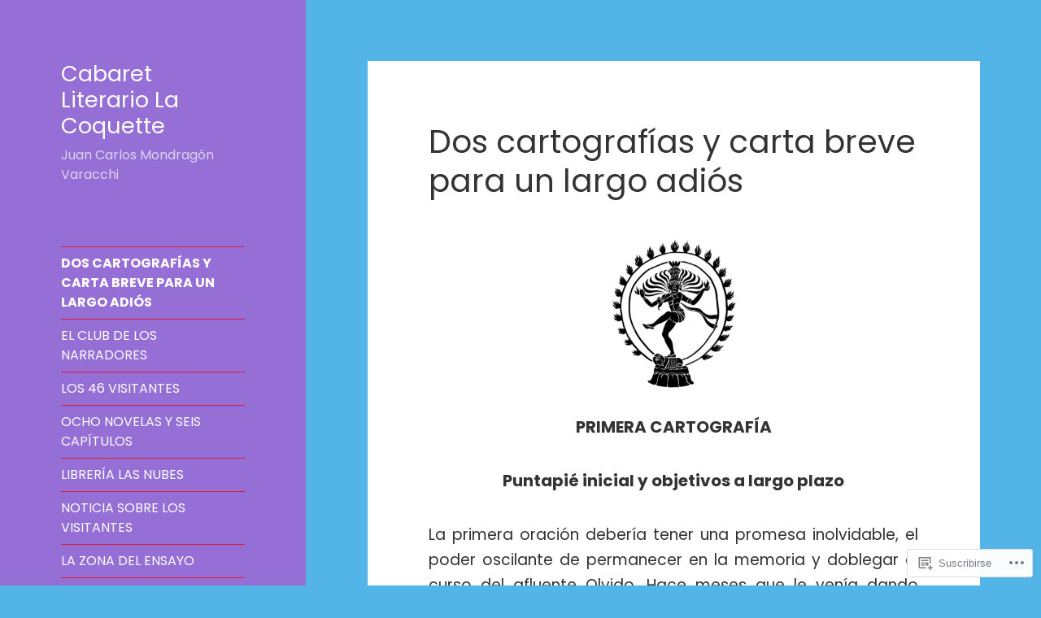

--- FILE ---
content_type: text/html; charset=UTF-8
request_url: https://mondragonvaracchi.com/cartografia-del-sitio/
body_size: 54335
content:
<!DOCTYPE html>
<html lang="es" class="no-js">
<head>
	<meta charset="UTF-8">
	<meta name="viewport" content="width=device-width, initial-scale=1.0">
	<link rel="profile" href="https://gmpg.org/xfn/11">
	<link rel="pingback" href="https://mondragonvaracchi.com/xmlrpc.php">
	<script>(function(html){html.className = html.className.replace(/\bno-js\b/,'js')})(document.documentElement);</script>
<title>Dos cartografías y carta breve para un largo adiós &#8211; Cabaret Literario La Coquette</title>
<script type="text/javascript">
  WebFontConfig = {"google":{"families":["Poppins:r:latin,latin-ext","Poppins:r,i,b,bi:latin,latin-ext"]},"api_url":"https:\/\/fonts-api.wp.com\/css"};
  (function() {
    var wf = document.createElement('script');
    wf.src = '/wp-content/plugins/custom-fonts/js/webfont.js';
    wf.type = 'text/javascript';
    wf.async = 'true';
    var s = document.getElementsByTagName('script')[0];
    s.parentNode.insertBefore(wf, s);
	})();
</script><style id="jetpack-custom-fonts-css">.wf-active body, .wf-active button, .wf-active input, .wf-active select, .wf-active textarea{font-family:"Poppins",sans-serif}.wf-active blockquote cite, .wf-active blockquote small{font-family:"Poppins",sans-serif}.wf-active ::-webkit-input-placeholder{font-family:"Poppins",sans-serif}.wf-active :-moz-placeholder{font-family:"Poppins",sans-serif}.wf-active ::-moz-placeholder{font-family:"Poppins",sans-serif}.wf-active :-ms-input-placeholder{font-family:"Poppins",sans-serif}.wf-active button, .wf-active input[type="button"], .wf-active input[type="reset"], .wf-active input[type="submit"]{font-family:"Poppins",sans-serif}.wf-active .post-password-form label{font-family:"Poppins",sans-serif}.wf-active .main-navigation .menu-item-description{font-family:"Poppins",sans-serif}.wf-active .post-navigation .meta-nav{font-family:"Poppins",sans-serif}.wf-active .post-navigation .post-title{font-family:"Poppins",sans-serif}.wf-active .pagination{font-family:"Poppins",sans-serif}.wf-active .comment-navigation, .wf-active .image-navigation{font-family:"Poppins",sans-serif}.wf-active .site .skip-link{font-family:"Poppins",sans-serif}.wf-active .logged-in .site .skip-link{font-family:"Poppins",sans-serif}.wf-active .site-description{font-family:"Poppins",sans-serif}.wf-active .widget_calendar caption{font-family:"Poppins",sans-serif}.wf-active .widget_rss .rss-date, .wf-active .widget_rss cite{font-family:"Poppins",sans-serif}.wf-active .author-heading{font-family:"Poppins",sans-serif}.wf-active .entry-footer{font-family:"Poppins",sans-serif}.wf-active .page-links{font-family:"Poppins",sans-serif}.wf-active .entry-caption{font-family:"Poppins",sans-serif}.wf-active .comment-metadata, .wf-active .pingback .edit-link{font-family:"Poppins",sans-serif}.wf-active .comment-list .reply a{font-family:"Poppins",sans-serif}.wf-active .comment-form label{font-family:"Poppins",sans-serif}.wf-active .comment-awaiting-moderation, .wf-active .comment-notes, .wf-active .form-allowed-tags, .wf-active .logged-in-as{font-family:"Poppins",sans-serif}.wf-active .no-comments{font-family:"Poppins",sans-serif}.wf-active .wp-caption-text{font-family:"Poppins",sans-serif}.wf-active .gallery-caption{font-family:"Poppins",sans-serif}.wf-active h1, .wf-active h2:not(.site-description), .wf-active h3, .wf-active h4, .wf-active h5, .wf-active h6{font-family:"Poppins",sans-serif;font-weight:400;font-style:normal}.wf-active .site-title{font-family:"Poppins",sans-serif;font-weight:400;font-style:normal}.wf-active .widget-title{font-family:"Poppins",sans-serif;font-style:normal;font-weight:400}.wf-active .entry-title{font-style:normal;font-weight:400}.wf-active .comment-content h1, .wf-active .entry-content h1, .wf-active .entry-summary h1, .wf-active .page-content h1{font-style:normal;font-weight:400}.wf-active .comment-content h2, .wf-active .entry-content h2, .wf-active .entry-summary h2, .wf-active .page-content h2{font-style:normal;font-weight:400}.wf-active .comment-content h3, .wf-active .entry-content h3, .wf-active .entry-summary h3, .wf-active .page-content h3{font-style:normal;font-weight:400}.wf-active .comment-content h4, .wf-active .comment-content h5, .wf-active .comment-content h6, .wf-active .entry-content h4, .wf-active .entry-content h5, .wf-active .entry-content h6, .wf-active .entry-summary h4, .wf-active .entry-summary h5, .wf-active .entry-summary h6, .wf-active .page-content h4, .wf-active .page-content h5, .wf-active .page-content h6{font-style:normal;font-weight:400}.wf-active .page-title{font-family:"Poppins",sans-serif;font-style:normal;font-weight:400}.wf-active .format-aside .entry-title, .wf-active .format-audio .entry-title, .wf-active .format-chat .entry-title, .wf-active .format-gallery .entry-title, .wf-active .format-image .entry-title, .wf-active .format-link .entry-title, .wf-active .format-quote .entry-title, .wf-active .format-status .entry-title, .wf-active .format-video .entry-title{font-style:normal;font-weight:400}.wf-active .comment-reply-title, .wf-active .comments-title{font-family:"Poppins",sans-serif;font-style:normal;font-weight:400}@media screen and (min-width: 38.75em){.wf-active .site-title{font-style:normal;font-weight:400}}@media screen and (min-width: 46.25em){.wf-active .site-title{font-style:normal;font-weight:400}}@media screen and (min-width: 46.25em){.wf-active .widget-title{font-style:normal;font-weight:400}}@media screen and (min-width: 46.25em){.wf-active .entry-title{font-style:normal;font-weight:400}}@media screen and (min-width: 46.25em){.wf-active .entry-content h1, .wf-active .entry-summary h1, .wf-active .page-content h1, .wf-active .comment-content h1{font-style:normal;font-weight:400}}@media screen and (min-width: 46.25em){.wf-active .entry-content h2, .wf-active .entry-summary h2, .wf-active .page-content h2, .wf-active .comment-content h2{font-style:normal;font-weight:400}}@media screen and (min-width: 46.25em){.wf-active .entry-content h3, .wf-active .entry-summary h3, .wf-active .page-content h3, .wf-active .comment-content h3{font-style:normal;font-weight:400}}@media screen and (min-width: 46.25em){.wf-active .entry-content h4, .wf-active .entry-summary h4, .wf-active .page-content h4, .wf-active .comment-content h4{font-style:normal;font-weight:400}}@media screen and (min-width: 46.25em){.wf-active .entry-content h5, .wf-active .entry-content h6, .wf-active .entry-summary h5, .wf-active .entry-summary h6, .wf-active .page-content h5, .wf-active .page-content h6, .wf-active .comment-content h5, .wf-active .comment-content h6{font-style:normal;font-weight:400}}@media screen and (min-width: 46.25em){.wf-active .page-title, .wf-active .comments-title, .wf-active .comment-reply-title, .wf-active .post-navigation .post-title{font-style:normal;font-weight:400}}@media screen and (min-width: 46.25em){.wf-active .format-aside .entry-title, .wf-active .format-image .entry-title, .wf-active .format-video .entry-title, .wf-active .format-quote .entry-title, .wf-active .format-gallery .entry-title, .wf-active .format-status .entry-title, .wf-active .format-link .entry-title, .wf-active .format-audio .entry-title, .wf-active .format-chat .entry-title{font-style:normal;font-weight:400}}@media screen and (min-width: 55em){.wf-active .site-title{font-style:normal;font-weight:400}}@media screen and (min-width: 55em){.wf-active .widget-title{font-style:normal;font-weight:400}}@media screen and (min-width: 55em){.wf-active .entry-title{font-style:normal;font-weight:400}}@media screen and (min-width: 55em){.wf-active .entry-content h1, .wf-active .entry-summary h1, .wf-active .page-content h1, .wf-active .comment-content h1{font-style:normal;font-weight:400}}@media screen and (min-width: 55em){.wf-active .entry-content h2, .wf-active .entry-summary h2, .wf-active .page-content h2, .wf-active .comment-content h2{font-style:normal;font-weight:400}}@media screen and (min-width: 55em){.wf-active .entry-content h3, .wf-active .entry-summary h3, .wf-active .page-content h3, .wf-active .comment-content h3{font-style:normal;font-weight:400}}@media screen and (min-width: 55em){.wf-active .entry-content h4, .wf-active .entry-summary h4, .wf-active .page-content h4, .wf-active .comment-content h4{font-style:normal;font-weight:400}}@media screen and (min-width: 55em){.wf-active .entry-content h5, .wf-active .entry-content h6, .wf-active .entry-summary h5, .wf-active .entry-summary h6, .wf-active .page-content h5, .wf-active .page-content h6, .wf-active .comment-content h5, .wf-active .comment-content h6{font-style:normal;font-weight:400}}@media screen and (min-width: 55em){.wf-active .page-title, .wf-active .comments-title, .wf-active .comment-reply-title, .wf-active .post-navigation .post-title{font-style:normal;font-weight:400}}@media screen and (min-width: 55em){.wf-active .format-aside .entry-title, .wf-active .format-image .entry-title, .wf-active .format-video .entry-title, .wf-active .format-quote .entry-title, .wf-active .format-gallery .entry-title, .wf-active .format-status .entry-title, .wf-active .format-link .entry-title, .wf-active .format-audio .entry-title, .wf-active .format-chat .entry-title{font-style:normal;font-weight:400}}@media screen and (min-width: 59.6875em){.wf-active .site-title{font-style:normal;font-weight:400}}@media screen and (min-width: 59.6875em){.wf-active .widget-title{font-style:normal;font-weight:400}}@media screen and (min-width: 59.6875em){.wf-active .entry-title{font-style:normal;font-weight:400}}@media screen and (min-width: 59.6875em){.wf-active .entry-content h1, .wf-active .entry-summary h1, .wf-active .page-content h1, .wf-active .comment-content h1{font-style:normal;font-weight:400}}@media screen and (min-width: 59.6875em){.wf-active .entry-content h2, .wf-active .entry-summary h2, .wf-active .page-content h2, .wf-active .comment-content h2{font-style:normal;font-weight:400}}@media screen and (min-width: 59.6875em){.wf-active .entry-content h3, .wf-active .entry-summary h3, .wf-active .page-content h3, .wf-active .comment-content h3{font-style:normal;font-weight:400}}@media screen and (min-width: 59.6875em){.wf-active .entry-content h4, .wf-active .entry-summary h4, .wf-active .page-content h4, .wf-active .comment-content h4{font-style:normal;font-weight:400}}@media screen and (min-width: 59.6875em){.wf-active .entry-content h5, .wf-active .entry-content h6, .wf-active .entry-summary h5, .wf-active .entry-summary h6, .wf-active .page-content h5, .wf-active .page-content h6, .wf-active .comment-content h5, .wf-active .comment-content h6{font-style:normal;font-weight:400}}@media screen and (min-width: 59.6875em){.wf-active .page-title, .wf-active .comments-title, .wf-active .comment-reply-title, .wf-active .post-navigation .post-title{font-style:normal;font-weight:400}}@media screen and (min-width: 59.6875em){.wf-active .format-aside .entry-title, .wf-active .format-image .entry-title, .wf-active .format-video .entry-title, .wf-active .format-quote .entry-title, .wf-active .format-gallery .entry-title, .wf-active .format-status .entry-title, .wf-active .format-link .entry-title, .wf-active .format-audio .entry-title, .wf-active .format-chat .entry-title{font-style:normal;font-weight:400}}@media screen and (min-width: 68.75em){.wf-active .site-title{font-style:normal;font-weight:400}}@media screen and (min-width: 68.75em){.wf-active .widget-title{font-style:normal;font-weight:400}}@media screen and (min-width: 68.75em){.wf-active .entry-title{font-style:normal;font-weight:400}}@media screen and (min-width: 68.75em){.wf-active .entry-content h1, .wf-active .entry-summary h1, .wf-active .page-content h1, .wf-active .comment-content h1{font-style:normal;font-weight:400}}@media screen and (min-width: 68.75em){.wf-active .entry-content h2, .wf-active .entry-summary h2, .wf-active .page-content h2, .wf-active .comment-content h2{font-style:normal;font-weight:400}}@media screen and (min-width: 68.75em){.wf-active .entry-content h3, .wf-active .entry-summary h3, .wf-active .page-content h3, .wf-active .comment-content h3{font-style:normal;font-weight:400}}@media screen and (min-width: 68.75em){.wf-active .entry-content h4, .wf-active .entry-summary h4, .wf-active .page-content h4, .wf-active .comment-content h4{font-style:normal;font-weight:400}}@media screen and (min-width: 68.75em){.wf-active .entry-content h5, .wf-active .entry-content h6, .wf-active .entry-summary h5, .wf-active .entry-summary h6, .wf-active .page-content h5, .wf-active .page-content h6, .wf-active .comment-content h5, .wf-active .comment-content h6{font-style:normal;font-weight:400}}@media screen and (min-width: 68.75em){.wf-active .page-title, .wf-active .comments-title, .wf-active .comment-reply-title, .wf-active .post-navigation .post-title{font-style:normal;font-weight:400}}@media screen and (min-width: 68.75em){.wf-active .format-aside .entry-title, .wf-active .format-image .entry-title, .wf-active .format-video .entry-title, .wf-active .format-quote .entry-title, .wf-active .format-gallery .entry-title, .wf-active .format-status .entry-title, .wf-active .format-link .entry-title, .wf-active .format-audio .entry-title, .wf-active .format-chat .entry-title{font-style:normal;font-weight:400}}@media screen and (min-width: 77.5em){.wf-active .site-title{font-style:normal;font-weight:400}}@media screen and (min-width: 77.5em){.wf-active .widget-title{font-style:normal;font-weight:400}}@media screen and (min-width: 77.5em){.wf-active .entry-title{font-style:normal;font-weight:400}}@media screen and (min-width: 77.5em){.wf-active .entry-content h1, .wf-active .entry-summary h1, .wf-active .page-content h1, .wf-active .comment-content h1{font-style:normal;font-weight:400}}@media screen and (min-width: 77.5em){.wf-active .entry-content h2, .wf-active .entry-summary h2, .wf-active .page-content h2, .wf-active .comment-content h2{font-style:normal;font-weight:400}}@media screen and (min-width: 77.5em){.wf-active .entry-content h3, .wf-active .entry-summary h3, .wf-active .page-content h3, .wf-active .comment-content h3{font-style:normal;font-weight:400}}@media screen and (min-width: 77.5em){.wf-active .entry-content h4, .wf-active .entry-summary h4, .wf-active .page-content h4, .wf-active .comment-content h4{font-style:normal;font-weight:400}}@media screen and (min-width: 77.5em){.wf-active .entry-content h5, .wf-active .entry-content h6, .wf-active .entry-summary h5, .wf-active .entry-summary h6, .wf-active .page-content h5, .wf-active .page-content h6, .wf-active .comment-content h5, .wf-active .comment-content h6{font-style:normal;font-weight:400}}@media screen and (min-width: 77.5em){.wf-active .page-title, .wf-active .comments-title, .wf-active .comment-reply-title, .wf-active .post-navigation .post-title{font-style:normal;font-weight:400}}@media screen and (min-width: 77.5em){.wf-active .format-aside .entry-title, .wf-active .format-image .entry-title, .wf-active .format-video .entry-title, .wf-active .format-quote .entry-title, .wf-active .format-gallery .entry-title, .wf-active .format-status .entry-title, .wf-active .format-link .entry-title, .wf-active .format-audio .entry-title, .wf-active .format-chat .entry-title{font-style:normal;font-weight:400}}</style>
<meta name='robots' content='max-image-preview:large' />

<!-- Async WordPress.com Remote Login -->
<script id="wpcom_remote_login_js">
var wpcom_remote_login_extra_auth = '';
function wpcom_remote_login_remove_dom_node_id( element_id ) {
	var dom_node = document.getElementById( element_id );
	if ( dom_node ) { dom_node.parentNode.removeChild( dom_node ); }
}
function wpcom_remote_login_remove_dom_node_classes( class_name ) {
	var dom_nodes = document.querySelectorAll( '.' + class_name );
	for ( var i = 0; i < dom_nodes.length; i++ ) {
		dom_nodes[ i ].parentNode.removeChild( dom_nodes[ i ] );
	}
}
function wpcom_remote_login_final_cleanup() {
	wpcom_remote_login_remove_dom_node_classes( "wpcom_remote_login_msg" );
	wpcom_remote_login_remove_dom_node_id( "wpcom_remote_login_key" );
	wpcom_remote_login_remove_dom_node_id( "wpcom_remote_login_validate" );
	wpcom_remote_login_remove_dom_node_id( "wpcom_remote_login_js" );
	wpcom_remote_login_remove_dom_node_id( "wpcom_request_access_iframe" );
	wpcom_remote_login_remove_dom_node_id( "wpcom_request_access_styles" );
}

// Watch for messages back from the remote login
window.addEventListener( "message", function( e ) {
	if ( e.origin === "https://r-login.wordpress.com" ) {
		var data = {};
		try {
			data = JSON.parse( e.data );
		} catch( e ) {
			wpcom_remote_login_final_cleanup();
			return;
		}

		if ( data.msg === 'LOGIN' ) {
			// Clean up the login check iframe
			wpcom_remote_login_remove_dom_node_id( "wpcom_remote_login_key" );

			var id_regex = new RegExp( /^[0-9]+$/ );
			var token_regex = new RegExp( /^.*|.*|.*$/ );
			if (
				token_regex.test( data.token )
				&& id_regex.test( data.wpcomid )
			) {
				// We have everything we need to ask for a login
				var script = document.createElement( "script" );
				script.setAttribute( "id", "wpcom_remote_login_validate" );
				script.src = '/remote-login.php?wpcom_remote_login=validate'
					+ '&wpcomid=' + data.wpcomid
					+ '&token=' + encodeURIComponent( data.token )
					+ '&host=' + window.location.protocol
					+ '//' + window.location.hostname
					+ '&postid=29'
					+ '&is_singular=';
				document.body.appendChild( script );
			}

			return;
		}

		// Safari ITP, not logged in, so redirect
		if ( data.msg === 'LOGIN-REDIRECT' ) {
			window.location = 'https://wordpress.com/log-in?redirect_to=' + window.location.href;
			return;
		}

		// Safari ITP, storage access failed, remove the request
		if ( data.msg === 'LOGIN-REMOVE' ) {
			var css_zap = 'html { -webkit-transition: margin-top 1s; transition: margin-top 1s; } /* 9001 */ html { margin-top: 0 !important; } * html body { margin-top: 0 !important; } @media screen and ( max-width: 782px ) { html { margin-top: 0 !important; } * html body { margin-top: 0 !important; } }';
			var style_zap = document.createElement( 'style' );
			style_zap.type = 'text/css';
			style_zap.appendChild( document.createTextNode( css_zap ) );
			document.body.appendChild( style_zap );

			var e = document.getElementById( 'wpcom_request_access_iframe' );
			e.parentNode.removeChild( e );

			document.cookie = 'wordpress_com_login_access=denied; path=/; max-age=31536000';

			return;
		}

		// Safari ITP
		if ( data.msg === 'REQUEST_ACCESS' ) {
			console.log( 'request access: safari' );

			// Check ITP iframe enable/disable knob
			if ( wpcom_remote_login_extra_auth !== 'safari_itp_iframe' ) {
				return;
			}

			// If we are in a "private window" there is no ITP.
			var private_window = false;
			try {
				var opendb = window.openDatabase( null, null, null, null );
			} catch( e ) {
				private_window = true;
			}

			if ( private_window ) {
				console.log( 'private window' );
				return;
			}

			var iframe = document.createElement( 'iframe' );
			iframe.id = 'wpcom_request_access_iframe';
			iframe.setAttribute( 'scrolling', 'no' );
			iframe.setAttribute( 'sandbox', 'allow-storage-access-by-user-activation allow-scripts allow-same-origin allow-top-navigation-by-user-activation' );
			iframe.src = 'https://r-login.wordpress.com/remote-login.php?wpcom_remote_login=request_access&origin=' + encodeURIComponent( data.origin ) + '&wpcomid=' + encodeURIComponent( data.wpcomid );

			var css = 'html { -webkit-transition: margin-top 1s; transition: margin-top 1s; } /* 9001 */ html { margin-top: 46px !important; } * html body { margin-top: 46px !important; } @media screen and ( max-width: 660px ) { html { margin-top: 71px !important; } * html body { margin-top: 71px !important; } #wpcom_request_access_iframe { display: block; height: 71px !important; } } #wpcom_request_access_iframe { border: 0px; height: 46px; position: fixed; top: 0; left: 0; width: 100%; min-width: 100%; z-index: 99999; background: #23282d; } ';

			var style = document.createElement( 'style' );
			style.type = 'text/css';
			style.id = 'wpcom_request_access_styles';
			style.appendChild( document.createTextNode( css ) );
			document.body.appendChild( style );

			document.body.appendChild( iframe );
		}

		if ( data.msg === 'DONE' ) {
			wpcom_remote_login_final_cleanup();
		}
	}
}, false );

// Inject the remote login iframe after the page has had a chance to load
// more critical resources
window.addEventListener( "DOMContentLoaded", function( e ) {
	var iframe = document.createElement( "iframe" );
	iframe.style.display = "none";
	iframe.setAttribute( "scrolling", "no" );
	iframe.setAttribute( "id", "wpcom_remote_login_key" );
	iframe.src = "https://r-login.wordpress.com/remote-login.php"
		+ "?wpcom_remote_login=key"
		+ "&origin=aHR0cHM6Ly9tb25kcmFnb252YXJhY2NoaS5jb20%3D"
		+ "&wpcomid=173278318"
		+ "&time=" + Math.floor( Date.now() / 1000 );
	document.body.appendChild( iframe );
}, false );
</script>
<link rel='dns-prefetch' href='//s0.wp.com' />
<link rel='dns-prefetch' href='//wordpress.com' />
<link rel="alternate" type="application/rss+xml" title="Cabaret Literario La Coquette &raquo; Feed" href="https://mondragonvaracchi.com/feed/" />
<link rel="alternate" type="application/rss+xml" title="Cabaret Literario La Coquette &raquo; Feed de los comentarios" href="https://mondragonvaracchi.com/comments/feed/" />
	<script type="text/javascript">
		/* <![CDATA[ */
		function addLoadEvent(func) {
			var oldonload = window.onload;
			if (typeof window.onload != 'function') {
				window.onload = func;
			} else {
				window.onload = function () {
					oldonload();
					func();
				}
			}
		}
		/* ]]> */
	</script>
	<link crossorigin='anonymous' rel='stylesheet' id='all-css-0-1' href='/_static/??/wp-content/mu-plugins/jetpack-plugin/sun/modules/theme-tools/compat/twentyfifteen.css,/wp-content/mu-plugins/likes/jetpack-likes.css?m=1753279645j&cssminify=yes' type='text/css' media='all' />
<style id='wp-emoji-styles-inline-css'>

	img.wp-smiley, img.emoji {
		display: inline !important;
		border: none !important;
		box-shadow: none !important;
		height: 1em !important;
		width: 1em !important;
		margin: 0 0.07em !important;
		vertical-align: -0.1em !important;
		background: none !important;
		padding: 0 !important;
	}
/*# sourceURL=wp-emoji-styles-inline-css */
</style>
<link crossorigin='anonymous' rel='stylesheet' id='all-css-2-1' href='/wp-content/plugins/gutenberg-core/v22.2.0/build/styles/block-library/style.css?m=1764855221i&cssminify=yes' type='text/css' media='all' />
<style id='wp-block-library-inline-css'>
.has-text-align-justify {
	text-align:justify;
}
.has-text-align-justify{text-align:justify;}

/*# sourceURL=wp-block-library-inline-css */
</style><style id='wp-block-group-inline-css'>
.wp-block-group{box-sizing:border-box}:where(.wp-block-group.wp-block-group-is-layout-constrained){position:relative}
/*# sourceURL=/wp-content/plugins/gutenberg-core/v22.2.0/build/styles/block-library/group/style.css */
</style>
<style id='wp-block-group-theme-inline-css'>
:where(.wp-block-group.has-background){padding:1.25em 2.375em}
/*# sourceURL=/wp-content/plugins/gutenberg-core/v22.2.0/build/styles/block-library/group/theme.css */
</style>
<style id='wp-block-paragraph-inline-css'>
.is-small-text{font-size:.875em}.is-regular-text{font-size:1em}.is-large-text{font-size:2.25em}.is-larger-text{font-size:3em}.has-drop-cap:not(:focus):first-letter{float:left;font-size:8.4em;font-style:normal;font-weight:100;line-height:.68;margin:.05em .1em 0 0;text-transform:uppercase}body.rtl .has-drop-cap:not(:focus):first-letter{float:none;margin-left:.1em}p.has-drop-cap.has-background{overflow:hidden}:root :where(p.has-background){padding:1.25em 2.375em}:where(p.has-text-color:not(.has-link-color)) a{color:inherit}p.has-text-align-left[style*="writing-mode:vertical-lr"],p.has-text-align-right[style*="writing-mode:vertical-rl"]{rotate:180deg}
/*# sourceURL=/wp-content/plugins/gutenberg-core/v22.2.0/build/styles/block-library/paragraph/style.css */
</style>
<style id='wp-block-image-inline-css'>
.wp-block-image>a,.wp-block-image>figure>a{display:inline-block}.wp-block-image img{box-sizing:border-box;height:auto;max-width:100%;vertical-align:bottom}@media not (prefers-reduced-motion){.wp-block-image img.hide{visibility:hidden}.wp-block-image img.show{animation:show-content-image .4s}}.wp-block-image[style*=border-radius] img,.wp-block-image[style*=border-radius]>a{border-radius:inherit}.wp-block-image.has-custom-border img{box-sizing:border-box}.wp-block-image.aligncenter{text-align:center}.wp-block-image.alignfull>a,.wp-block-image.alignwide>a{width:100%}.wp-block-image.alignfull img,.wp-block-image.alignwide img{height:auto;width:100%}.wp-block-image .aligncenter,.wp-block-image .alignleft,.wp-block-image .alignright,.wp-block-image.aligncenter,.wp-block-image.alignleft,.wp-block-image.alignright{display:table}.wp-block-image .aligncenter>figcaption,.wp-block-image .alignleft>figcaption,.wp-block-image .alignright>figcaption,.wp-block-image.aligncenter>figcaption,.wp-block-image.alignleft>figcaption,.wp-block-image.alignright>figcaption{caption-side:bottom;display:table-caption}.wp-block-image .alignleft{float:left;margin:.5em 1em .5em 0}.wp-block-image .alignright{float:right;margin:.5em 0 .5em 1em}.wp-block-image .aligncenter{margin-left:auto;margin-right:auto}.wp-block-image :where(figcaption){margin-bottom:1em;margin-top:.5em}.wp-block-image.is-style-circle-mask img{border-radius:9999px}@supports ((-webkit-mask-image:none) or (mask-image:none)) or (-webkit-mask-image:none){.wp-block-image.is-style-circle-mask img{border-radius:0;-webkit-mask-image:url('data:image/svg+xml;utf8,<svg viewBox="0 0 100 100" xmlns="http://www.w3.org/2000/svg"><circle cx="50" cy="50" r="50"/></svg>');mask-image:url('data:image/svg+xml;utf8,<svg viewBox="0 0 100 100" xmlns="http://www.w3.org/2000/svg"><circle cx="50" cy="50" r="50"/></svg>');mask-mode:alpha;-webkit-mask-position:center;mask-position:center;-webkit-mask-repeat:no-repeat;mask-repeat:no-repeat;-webkit-mask-size:contain;mask-size:contain}}:root :where(.wp-block-image.is-style-rounded img,.wp-block-image .is-style-rounded img){border-radius:9999px}.wp-block-image figure{margin:0}.wp-lightbox-container{display:flex;flex-direction:column;position:relative}.wp-lightbox-container img{cursor:zoom-in}.wp-lightbox-container img:hover+button{opacity:1}.wp-lightbox-container button{align-items:center;backdrop-filter:blur(16px) saturate(180%);background-color:#5a5a5a40;border:none;border-radius:4px;cursor:zoom-in;display:flex;height:20px;justify-content:center;opacity:0;padding:0;position:absolute;right:16px;text-align:center;top:16px;width:20px;z-index:100}@media not (prefers-reduced-motion){.wp-lightbox-container button{transition:opacity .2s ease}}.wp-lightbox-container button:focus-visible{outline:3px auto #5a5a5a40;outline:3px auto -webkit-focus-ring-color;outline-offset:3px}.wp-lightbox-container button:hover{cursor:pointer;opacity:1}.wp-lightbox-container button:focus{opacity:1}.wp-lightbox-container button:focus,.wp-lightbox-container button:hover,.wp-lightbox-container button:not(:hover):not(:active):not(.has-background){background-color:#5a5a5a40;border:none}.wp-lightbox-overlay{box-sizing:border-box;cursor:zoom-out;height:100vh;left:0;overflow:hidden;position:fixed;top:0;visibility:hidden;width:100%;z-index:100000}.wp-lightbox-overlay .close-button{align-items:center;cursor:pointer;display:flex;justify-content:center;min-height:40px;min-width:40px;padding:0;position:absolute;right:calc(env(safe-area-inset-right) + 16px);top:calc(env(safe-area-inset-top) + 16px);z-index:5000000}.wp-lightbox-overlay .close-button:focus,.wp-lightbox-overlay .close-button:hover,.wp-lightbox-overlay .close-button:not(:hover):not(:active):not(.has-background){background:none;border:none}.wp-lightbox-overlay .lightbox-image-container{height:var(--wp--lightbox-container-height);left:50%;overflow:hidden;position:absolute;top:50%;transform:translate(-50%,-50%);transform-origin:top left;width:var(--wp--lightbox-container-width);z-index:9999999999}.wp-lightbox-overlay .wp-block-image{align-items:center;box-sizing:border-box;display:flex;height:100%;justify-content:center;margin:0;position:relative;transform-origin:0 0;width:100%;z-index:3000000}.wp-lightbox-overlay .wp-block-image img{height:var(--wp--lightbox-image-height);min-height:var(--wp--lightbox-image-height);min-width:var(--wp--lightbox-image-width);width:var(--wp--lightbox-image-width)}.wp-lightbox-overlay .wp-block-image figcaption{display:none}.wp-lightbox-overlay button{background:none;border:none}.wp-lightbox-overlay .scrim{background-color:#fff;height:100%;opacity:.9;position:absolute;width:100%;z-index:2000000}.wp-lightbox-overlay.active{visibility:visible}@media not (prefers-reduced-motion){.wp-lightbox-overlay.active{animation:turn-on-visibility .25s both}.wp-lightbox-overlay.active img{animation:turn-on-visibility .35s both}.wp-lightbox-overlay.show-closing-animation:not(.active){animation:turn-off-visibility .35s both}.wp-lightbox-overlay.show-closing-animation:not(.active) img{animation:turn-off-visibility .25s both}.wp-lightbox-overlay.zoom.active{animation:none;opacity:1;visibility:visible}.wp-lightbox-overlay.zoom.active .lightbox-image-container{animation:lightbox-zoom-in .4s}.wp-lightbox-overlay.zoom.active .lightbox-image-container img{animation:none}.wp-lightbox-overlay.zoom.active .scrim{animation:turn-on-visibility .4s forwards}.wp-lightbox-overlay.zoom.show-closing-animation:not(.active){animation:none}.wp-lightbox-overlay.zoom.show-closing-animation:not(.active) .lightbox-image-container{animation:lightbox-zoom-out .4s}.wp-lightbox-overlay.zoom.show-closing-animation:not(.active) .lightbox-image-container img{animation:none}.wp-lightbox-overlay.zoom.show-closing-animation:not(.active) .scrim{animation:turn-off-visibility .4s forwards}}@keyframes show-content-image{0%{visibility:hidden}99%{visibility:hidden}to{visibility:visible}}@keyframes turn-on-visibility{0%{opacity:0}to{opacity:1}}@keyframes turn-off-visibility{0%{opacity:1;visibility:visible}99%{opacity:0;visibility:visible}to{opacity:0;visibility:hidden}}@keyframes lightbox-zoom-in{0%{transform:translate(calc((-100vw + var(--wp--lightbox-scrollbar-width))/2 + var(--wp--lightbox-initial-left-position)),calc(-50vh + var(--wp--lightbox-initial-top-position))) scale(var(--wp--lightbox-scale))}to{transform:translate(-50%,-50%) scale(1)}}@keyframes lightbox-zoom-out{0%{transform:translate(-50%,-50%) scale(1);visibility:visible}99%{visibility:visible}to{transform:translate(calc((-100vw + var(--wp--lightbox-scrollbar-width))/2 + var(--wp--lightbox-initial-left-position)),calc(-50vh + var(--wp--lightbox-initial-top-position))) scale(var(--wp--lightbox-scale));visibility:hidden}}
/*# sourceURL=/wp-content/plugins/gutenberg-core/v22.2.0/build/styles/block-library/image/style.css */
</style>
<style id='wp-block-image-theme-inline-css'>
:root :where(.wp-block-image figcaption){color:#555;font-size:13px;text-align:center}.is-dark-theme :root :where(.wp-block-image figcaption){color:#ffffffa6}.wp-block-image{margin:0 0 1em}
/*# sourceURL=/wp-content/plugins/gutenberg-core/v22.2.0/build/styles/block-library/image/theme.css */
</style>
<style id='global-styles-inline-css'>
:root{--wp--preset--aspect-ratio--square: 1;--wp--preset--aspect-ratio--4-3: 4/3;--wp--preset--aspect-ratio--3-4: 3/4;--wp--preset--aspect-ratio--3-2: 3/2;--wp--preset--aspect-ratio--2-3: 2/3;--wp--preset--aspect-ratio--16-9: 16/9;--wp--preset--aspect-ratio--9-16: 9/16;--wp--preset--color--black: #000000;--wp--preset--color--cyan-bluish-gray: #abb8c3;--wp--preset--color--white: #fff;--wp--preset--color--pale-pink: #f78da7;--wp--preset--color--vivid-red: #cf2e2e;--wp--preset--color--luminous-vivid-orange: #ff6900;--wp--preset--color--luminous-vivid-amber: #fcb900;--wp--preset--color--light-green-cyan: #7bdcb5;--wp--preset--color--vivid-green-cyan: #00d084;--wp--preset--color--pale-cyan-blue: #8ed1fc;--wp--preset--color--vivid-cyan-blue: #0693e3;--wp--preset--color--vivid-purple: #9b51e0;--wp--preset--color--dark-gray: #111;--wp--preset--color--light-gray: #f1f1f1;--wp--preset--color--yellow: #f4ca16;--wp--preset--color--dark-brown: #352712;--wp--preset--color--medium-pink: #e53b51;--wp--preset--color--light-pink: #ffe5d1;--wp--preset--color--dark-purple: #2e2256;--wp--preset--color--purple: #674970;--wp--preset--color--blue-gray: #22313f;--wp--preset--color--bright-blue: #55c3dc;--wp--preset--color--light-blue: #e9f2f9;--wp--preset--gradient--vivid-cyan-blue-to-vivid-purple: linear-gradient(135deg,rgb(6,147,227) 0%,rgb(155,81,224) 100%);--wp--preset--gradient--light-green-cyan-to-vivid-green-cyan: linear-gradient(135deg,rgb(122,220,180) 0%,rgb(0,208,130) 100%);--wp--preset--gradient--luminous-vivid-amber-to-luminous-vivid-orange: linear-gradient(135deg,rgb(252,185,0) 0%,rgb(255,105,0) 100%);--wp--preset--gradient--luminous-vivid-orange-to-vivid-red: linear-gradient(135deg,rgb(255,105,0) 0%,rgb(207,46,46) 100%);--wp--preset--gradient--very-light-gray-to-cyan-bluish-gray: linear-gradient(135deg,rgb(238,238,238) 0%,rgb(169,184,195) 100%);--wp--preset--gradient--cool-to-warm-spectrum: linear-gradient(135deg,rgb(74,234,220) 0%,rgb(151,120,209) 20%,rgb(207,42,186) 40%,rgb(238,44,130) 60%,rgb(251,105,98) 80%,rgb(254,248,76) 100%);--wp--preset--gradient--blush-light-purple: linear-gradient(135deg,rgb(255,206,236) 0%,rgb(152,150,240) 100%);--wp--preset--gradient--blush-bordeaux: linear-gradient(135deg,rgb(254,205,165) 0%,rgb(254,45,45) 50%,rgb(107,0,62) 100%);--wp--preset--gradient--luminous-dusk: linear-gradient(135deg,rgb(255,203,112) 0%,rgb(199,81,192) 50%,rgb(65,88,208) 100%);--wp--preset--gradient--pale-ocean: linear-gradient(135deg,rgb(255,245,203) 0%,rgb(182,227,212) 50%,rgb(51,167,181) 100%);--wp--preset--gradient--electric-grass: linear-gradient(135deg,rgb(202,248,128) 0%,rgb(113,206,126) 100%);--wp--preset--gradient--midnight: linear-gradient(135deg,rgb(2,3,129) 0%,rgb(40,116,252) 100%);--wp--preset--gradient--dark-gray-gradient-gradient: linear-gradient(90deg, rgba(17,17,17,1) 0%, rgba(42,42,42,1) 100%);--wp--preset--gradient--light-gray-gradient: linear-gradient(90deg, rgba(241,241,241,1) 0%, rgba(215,215,215,1) 100%);--wp--preset--gradient--white-gradient: linear-gradient(90deg, rgba(255,255,255,1) 0%, rgba(230,230,230,1) 100%);--wp--preset--gradient--yellow-gradient: linear-gradient(90deg, rgba(244,202,22,1) 0%, rgba(205,168,10,1) 100%);--wp--preset--gradient--dark-brown-gradient: linear-gradient(90deg, rgba(53,39,18,1) 0%, rgba(91,67,31,1) 100%);--wp--preset--gradient--medium-pink-gradient: linear-gradient(90deg, rgba(229,59,81,1) 0%, rgba(209,28,51,1) 100%);--wp--preset--gradient--light-pink-gradient: linear-gradient(90deg, rgba(255,229,209,1) 0%, rgba(255,200,158,1) 100%);--wp--preset--gradient--dark-purple-gradient: linear-gradient(90deg, rgba(46,34,86,1) 0%, rgba(66,48,123,1) 100%);--wp--preset--gradient--purple-gradient: linear-gradient(90deg, rgba(103,73,112,1) 0%, rgba(131,93,143,1) 100%);--wp--preset--gradient--blue-gray-gradient: linear-gradient(90deg, rgba(34,49,63,1) 0%, rgba(52,75,96,1) 100%);--wp--preset--gradient--bright-blue-gradient: linear-gradient(90deg, rgba(85,195,220,1) 0%, rgba(43,180,211,1) 100%);--wp--preset--gradient--light-blue-gradient: linear-gradient(90deg, rgba(233,242,249,1) 0%, rgba(193,218,238,1) 100%);--wp--preset--font-size--small: 13px;--wp--preset--font-size--medium: 20px;--wp--preset--font-size--large: 36px;--wp--preset--font-size--x-large: 42px;--wp--preset--font-family--albert-sans: 'Albert Sans', sans-serif;--wp--preset--font-family--alegreya: Alegreya, serif;--wp--preset--font-family--arvo: Arvo, serif;--wp--preset--font-family--bodoni-moda: 'Bodoni Moda', serif;--wp--preset--font-family--bricolage-grotesque: 'Bricolage Grotesque', sans-serif;--wp--preset--font-family--cabin: Cabin, sans-serif;--wp--preset--font-family--chivo: Chivo, sans-serif;--wp--preset--font-family--commissioner: Commissioner, sans-serif;--wp--preset--font-family--cormorant: Cormorant, serif;--wp--preset--font-family--courier-prime: 'Courier Prime', monospace;--wp--preset--font-family--crimson-pro: 'Crimson Pro', serif;--wp--preset--font-family--dm-mono: 'DM Mono', monospace;--wp--preset--font-family--dm-sans: 'DM Sans', sans-serif;--wp--preset--font-family--dm-serif-display: 'DM Serif Display', serif;--wp--preset--font-family--domine: Domine, serif;--wp--preset--font-family--eb-garamond: 'EB Garamond', serif;--wp--preset--font-family--epilogue: Epilogue, sans-serif;--wp--preset--font-family--fahkwang: Fahkwang, sans-serif;--wp--preset--font-family--figtree: Figtree, sans-serif;--wp--preset--font-family--fira-sans: 'Fira Sans', sans-serif;--wp--preset--font-family--fjalla-one: 'Fjalla One', sans-serif;--wp--preset--font-family--fraunces: Fraunces, serif;--wp--preset--font-family--gabarito: Gabarito, system-ui;--wp--preset--font-family--ibm-plex-mono: 'IBM Plex Mono', monospace;--wp--preset--font-family--ibm-plex-sans: 'IBM Plex Sans', sans-serif;--wp--preset--font-family--ibarra-real-nova: 'Ibarra Real Nova', serif;--wp--preset--font-family--instrument-serif: 'Instrument Serif', serif;--wp--preset--font-family--inter: Inter, sans-serif;--wp--preset--font-family--josefin-sans: 'Josefin Sans', sans-serif;--wp--preset--font-family--jost: Jost, sans-serif;--wp--preset--font-family--libre-baskerville: 'Libre Baskerville', serif;--wp--preset--font-family--libre-franklin: 'Libre Franklin', sans-serif;--wp--preset--font-family--literata: Literata, serif;--wp--preset--font-family--lora: Lora, serif;--wp--preset--font-family--merriweather: Merriweather, serif;--wp--preset--font-family--montserrat: Montserrat, sans-serif;--wp--preset--font-family--newsreader: Newsreader, serif;--wp--preset--font-family--noto-sans-mono: 'Noto Sans Mono', sans-serif;--wp--preset--font-family--nunito: Nunito, sans-serif;--wp--preset--font-family--open-sans: 'Open Sans', sans-serif;--wp--preset--font-family--overpass: Overpass, sans-serif;--wp--preset--font-family--pt-serif: 'PT Serif', serif;--wp--preset--font-family--petrona: Petrona, serif;--wp--preset--font-family--piazzolla: Piazzolla, serif;--wp--preset--font-family--playfair-display: 'Playfair Display', serif;--wp--preset--font-family--plus-jakarta-sans: 'Plus Jakarta Sans', sans-serif;--wp--preset--font-family--poppins: Poppins, sans-serif;--wp--preset--font-family--raleway: Raleway, sans-serif;--wp--preset--font-family--roboto: Roboto, sans-serif;--wp--preset--font-family--roboto-slab: 'Roboto Slab', serif;--wp--preset--font-family--rubik: Rubik, sans-serif;--wp--preset--font-family--rufina: Rufina, serif;--wp--preset--font-family--sora: Sora, sans-serif;--wp--preset--font-family--source-sans-3: 'Source Sans 3', sans-serif;--wp--preset--font-family--source-serif-4: 'Source Serif 4', serif;--wp--preset--font-family--space-mono: 'Space Mono', monospace;--wp--preset--font-family--syne: Syne, sans-serif;--wp--preset--font-family--texturina: Texturina, serif;--wp--preset--font-family--urbanist: Urbanist, sans-serif;--wp--preset--font-family--work-sans: 'Work Sans', sans-serif;--wp--preset--spacing--20: 0.44rem;--wp--preset--spacing--30: 0.67rem;--wp--preset--spacing--40: 1rem;--wp--preset--spacing--50: 1.5rem;--wp--preset--spacing--60: 2.25rem;--wp--preset--spacing--70: 3.38rem;--wp--preset--spacing--80: 5.06rem;--wp--preset--shadow--natural: 6px 6px 9px rgba(0, 0, 0, 0.2);--wp--preset--shadow--deep: 12px 12px 50px rgba(0, 0, 0, 0.4);--wp--preset--shadow--sharp: 6px 6px 0px rgba(0, 0, 0, 0.2);--wp--preset--shadow--outlined: 6px 6px 0px -3px rgb(255, 255, 255), 6px 6px rgb(0, 0, 0);--wp--preset--shadow--crisp: 6px 6px 0px rgb(0, 0, 0);}:where(.is-layout-flex){gap: 0.5em;}:where(.is-layout-grid){gap: 0.5em;}body .is-layout-flex{display: flex;}.is-layout-flex{flex-wrap: wrap;align-items: center;}.is-layout-flex > :is(*, div){margin: 0;}body .is-layout-grid{display: grid;}.is-layout-grid > :is(*, div){margin: 0;}:where(.wp-block-columns.is-layout-flex){gap: 2em;}:where(.wp-block-columns.is-layout-grid){gap: 2em;}:where(.wp-block-post-template.is-layout-flex){gap: 1.25em;}:where(.wp-block-post-template.is-layout-grid){gap: 1.25em;}.has-black-color{color: var(--wp--preset--color--black) !important;}.has-cyan-bluish-gray-color{color: var(--wp--preset--color--cyan-bluish-gray) !important;}.has-white-color{color: var(--wp--preset--color--white) !important;}.has-pale-pink-color{color: var(--wp--preset--color--pale-pink) !important;}.has-vivid-red-color{color: var(--wp--preset--color--vivid-red) !important;}.has-luminous-vivid-orange-color{color: var(--wp--preset--color--luminous-vivid-orange) !important;}.has-luminous-vivid-amber-color{color: var(--wp--preset--color--luminous-vivid-amber) !important;}.has-light-green-cyan-color{color: var(--wp--preset--color--light-green-cyan) !important;}.has-vivid-green-cyan-color{color: var(--wp--preset--color--vivid-green-cyan) !important;}.has-pale-cyan-blue-color{color: var(--wp--preset--color--pale-cyan-blue) !important;}.has-vivid-cyan-blue-color{color: var(--wp--preset--color--vivid-cyan-blue) !important;}.has-vivid-purple-color{color: var(--wp--preset--color--vivid-purple) !important;}.has-black-background-color{background-color: var(--wp--preset--color--black) !important;}.has-cyan-bluish-gray-background-color{background-color: var(--wp--preset--color--cyan-bluish-gray) !important;}.has-white-background-color{background-color: var(--wp--preset--color--white) !important;}.has-pale-pink-background-color{background-color: var(--wp--preset--color--pale-pink) !important;}.has-vivid-red-background-color{background-color: var(--wp--preset--color--vivid-red) !important;}.has-luminous-vivid-orange-background-color{background-color: var(--wp--preset--color--luminous-vivid-orange) !important;}.has-luminous-vivid-amber-background-color{background-color: var(--wp--preset--color--luminous-vivid-amber) !important;}.has-light-green-cyan-background-color{background-color: var(--wp--preset--color--light-green-cyan) !important;}.has-vivid-green-cyan-background-color{background-color: var(--wp--preset--color--vivid-green-cyan) !important;}.has-pale-cyan-blue-background-color{background-color: var(--wp--preset--color--pale-cyan-blue) !important;}.has-vivid-cyan-blue-background-color{background-color: var(--wp--preset--color--vivid-cyan-blue) !important;}.has-vivid-purple-background-color{background-color: var(--wp--preset--color--vivid-purple) !important;}.has-black-border-color{border-color: var(--wp--preset--color--black) !important;}.has-cyan-bluish-gray-border-color{border-color: var(--wp--preset--color--cyan-bluish-gray) !important;}.has-white-border-color{border-color: var(--wp--preset--color--white) !important;}.has-pale-pink-border-color{border-color: var(--wp--preset--color--pale-pink) !important;}.has-vivid-red-border-color{border-color: var(--wp--preset--color--vivid-red) !important;}.has-luminous-vivid-orange-border-color{border-color: var(--wp--preset--color--luminous-vivid-orange) !important;}.has-luminous-vivid-amber-border-color{border-color: var(--wp--preset--color--luminous-vivid-amber) !important;}.has-light-green-cyan-border-color{border-color: var(--wp--preset--color--light-green-cyan) !important;}.has-vivid-green-cyan-border-color{border-color: var(--wp--preset--color--vivid-green-cyan) !important;}.has-pale-cyan-blue-border-color{border-color: var(--wp--preset--color--pale-cyan-blue) !important;}.has-vivid-cyan-blue-border-color{border-color: var(--wp--preset--color--vivid-cyan-blue) !important;}.has-vivid-purple-border-color{border-color: var(--wp--preset--color--vivid-purple) !important;}.has-vivid-cyan-blue-to-vivid-purple-gradient-background{background: var(--wp--preset--gradient--vivid-cyan-blue-to-vivid-purple) !important;}.has-light-green-cyan-to-vivid-green-cyan-gradient-background{background: var(--wp--preset--gradient--light-green-cyan-to-vivid-green-cyan) !important;}.has-luminous-vivid-amber-to-luminous-vivid-orange-gradient-background{background: var(--wp--preset--gradient--luminous-vivid-amber-to-luminous-vivid-orange) !important;}.has-luminous-vivid-orange-to-vivid-red-gradient-background{background: var(--wp--preset--gradient--luminous-vivid-orange-to-vivid-red) !important;}.has-very-light-gray-to-cyan-bluish-gray-gradient-background{background: var(--wp--preset--gradient--very-light-gray-to-cyan-bluish-gray) !important;}.has-cool-to-warm-spectrum-gradient-background{background: var(--wp--preset--gradient--cool-to-warm-spectrum) !important;}.has-blush-light-purple-gradient-background{background: var(--wp--preset--gradient--blush-light-purple) !important;}.has-blush-bordeaux-gradient-background{background: var(--wp--preset--gradient--blush-bordeaux) !important;}.has-luminous-dusk-gradient-background{background: var(--wp--preset--gradient--luminous-dusk) !important;}.has-pale-ocean-gradient-background{background: var(--wp--preset--gradient--pale-ocean) !important;}.has-electric-grass-gradient-background{background: var(--wp--preset--gradient--electric-grass) !important;}.has-midnight-gradient-background{background: var(--wp--preset--gradient--midnight) !important;}.has-small-font-size{font-size: var(--wp--preset--font-size--small) !important;}.has-medium-font-size{font-size: var(--wp--preset--font-size--medium) !important;}.has-large-font-size{font-size: var(--wp--preset--font-size--large) !important;}.has-x-large-font-size{font-size: var(--wp--preset--font-size--x-large) !important;}.has-albert-sans-font-family{font-family: var(--wp--preset--font-family--albert-sans) !important;}.has-alegreya-font-family{font-family: var(--wp--preset--font-family--alegreya) !important;}.has-arvo-font-family{font-family: var(--wp--preset--font-family--arvo) !important;}.has-bodoni-moda-font-family{font-family: var(--wp--preset--font-family--bodoni-moda) !important;}.has-bricolage-grotesque-font-family{font-family: var(--wp--preset--font-family--bricolage-grotesque) !important;}.has-cabin-font-family{font-family: var(--wp--preset--font-family--cabin) !important;}.has-chivo-font-family{font-family: var(--wp--preset--font-family--chivo) !important;}.has-commissioner-font-family{font-family: var(--wp--preset--font-family--commissioner) !important;}.has-cormorant-font-family{font-family: var(--wp--preset--font-family--cormorant) !important;}.has-courier-prime-font-family{font-family: var(--wp--preset--font-family--courier-prime) !important;}.has-crimson-pro-font-family{font-family: var(--wp--preset--font-family--crimson-pro) !important;}.has-dm-mono-font-family{font-family: var(--wp--preset--font-family--dm-mono) !important;}.has-dm-sans-font-family{font-family: var(--wp--preset--font-family--dm-sans) !important;}.has-dm-serif-display-font-family{font-family: var(--wp--preset--font-family--dm-serif-display) !important;}.has-domine-font-family{font-family: var(--wp--preset--font-family--domine) !important;}.has-eb-garamond-font-family{font-family: var(--wp--preset--font-family--eb-garamond) !important;}.has-epilogue-font-family{font-family: var(--wp--preset--font-family--epilogue) !important;}.has-fahkwang-font-family{font-family: var(--wp--preset--font-family--fahkwang) !important;}.has-figtree-font-family{font-family: var(--wp--preset--font-family--figtree) !important;}.has-fira-sans-font-family{font-family: var(--wp--preset--font-family--fira-sans) !important;}.has-fjalla-one-font-family{font-family: var(--wp--preset--font-family--fjalla-one) !important;}.has-fraunces-font-family{font-family: var(--wp--preset--font-family--fraunces) !important;}.has-gabarito-font-family{font-family: var(--wp--preset--font-family--gabarito) !important;}.has-ibm-plex-mono-font-family{font-family: var(--wp--preset--font-family--ibm-plex-mono) !important;}.has-ibm-plex-sans-font-family{font-family: var(--wp--preset--font-family--ibm-plex-sans) !important;}.has-ibarra-real-nova-font-family{font-family: var(--wp--preset--font-family--ibarra-real-nova) !important;}.has-instrument-serif-font-family{font-family: var(--wp--preset--font-family--instrument-serif) !important;}.has-inter-font-family{font-family: var(--wp--preset--font-family--inter) !important;}.has-josefin-sans-font-family{font-family: var(--wp--preset--font-family--josefin-sans) !important;}.has-jost-font-family{font-family: var(--wp--preset--font-family--jost) !important;}.has-libre-baskerville-font-family{font-family: var(--wp--preset--font-family--libre-baskerville) !important;}.has-libre-franklin-font-family{font-family: var(--wp--preset--font-family--libre-franklin) !important;}.has-literata-font-family{font-family: var(--wp--preset--font-family--literata) !important;}.has-lora-font-family{font-family: var(--wp--preset--font-family--lora) !important;}.has-merriweather-font-family{font-family: var(--wp--preset--font-family--merriweather) !important;}.has-montserrat-font-family{font-family: var(--wp--preset--font-family--montserrat) !important;}.has-newsreader-font-family{font-family: var(--wp--preset--font-family--newsreader) !important;}.has-noto-sans-mono-font-family{font-family: var(--wp--preset--font-family--noto-sans-mono) !important;}.has-nunito-font-family{font-family: var(--wp--preset--font-family--nunito) !important;}.has-open-sans-font-family{font-family: var(--wp--preset--font-family--open-sans) !important;}.has-overpass-font-family{font-family: var(--wp--preset--font-family--overpass) !important;}.has-pt-serif-font-family{font-family: var(--wp--preset--font-family--pt-serif) !important;}.has-petrona-font-family{font-family: var(--wp--preset--font-family--petrona) !important;}.has-piazzolla-font-family{font-family: var(--wp--preset--font-family--piazzolla) !important;}.has-playfair-display-font-family{font-family: var(--wp--preset--font-family--playfair-display) !important;}.has-plus-jakarta-sans-font-family{font-family: var(--wp--preset--font-family--plus-jakarta-sans) !important;}.has-poppins-font-family{font-family: var(--wp--preset--font-family--poppins) !important;}.has-raleway-font-family{font-family: var(--wp--preset--font-family--raleway) !important;}.has-roboto-font-family{font-family: var(--wp--preset--font-family--roboto) !important;}.has-roboto-slab-font-family{font-family: var(--wp--preset--font-family--roboto-slab) !important;}.has-rubik-font-family{font-family: var(--wp--preset--font-family--rubik) !important;}.has-rufina-font-family{font-family: var(--wp--preset--font-family--rufina) !important;}.has-sora-font-family{font-family: var(--wp--preset--font-family--sora) !important;}.has-source-sans-3-font-family{font-family: var(--wp--preset--font-family--source-sans-3) !important;}.has-source-serif-4-font-family{font-family: var(--wp--preset--font-family--source-serif-4) !important;}.has-space-mono-font-family{font-family: var(--wp--preset--font-family--space-mono) !important;}.has-syne-font-family{font-family: var(--wp--preset--font-family--syne) !important;}.has-texturina-font-family{font-family: var(--wp--preset--font-family--texturina) !important;}.has-urbanist-font-family{font-family: var(--wp--preset--font-family--urbanist) !important;}.has-work-sans-font-family{font-family: var(--wp--preset--font-family--work-sans) !important;}
/*# sourceURL=global-styles-inline-css */
</style>

<style id='classic-theme-styles-inline-css'>
/*! This file is auto-generated */
.wp-block-button__link{color:#fff;background-color:#32373c;border-radius:9999px;box-shadow:none;text-decoration:none;padding:calc(.667em + 2px) calc(1.333em + 2px);font-size:1.125em}.wp-block-file__button{background:#32373c;color:#fff;text-decoration:none}
/*# sourceURL=/wp-includes/css/classic-themes.min.css */
</style>
<link crossorigin='anonymous' rel='stylesheet' id='all-css-4-1' href='/_static/??-eJyVkFtOw0AMRTeEY6W0FD4QS0HJ1Alu56WxQ9Td4ySo5VEi8TPyte659hjHDC5FpaiY/dBzFHSp9cmdBDdV/VjVIByyJyj0Xm3xwKIXB4iePVVO5A6/BIUBrlmFrB9yo5Mj0IEb8hTMtoaN2Rho21xIBOwNPATQNwNlfVyYosHziUzJj86CMsakbLRcirXMI2lu3OlTowwRXzk67ClSWWJulr8yl/UxDy3qaI1zx50SWeTNK/5pn7613P9/zDwG5tOu/beQhfdW9jN1lWtQTwlspUY5xW8COt9wmdCX8Fzvd/eb/dPDdnf8AIyP7l8=&cssminify=yes' type='text/css' media='all' />
<style id='jetpack-global-styles-frontend-style-inline-css'>
:root { --font-headings: unset; --font-base: unset; --font-headings-default: -apple-system,BlinkMacSystemFont,"Segoe UI",Roboto,Oxygen-Sans,Ubuntu,Cantarell,"Helvetica Neue",sans-serif; --font-base-default: -apple-system,BlinkMacSystemFont,"Segoe UI",Roboto,Oxygen-Sans,Ubuntu,Cantarell,"Helvetica Neue",sans-serif;}
/*# sourceURL=jetpack-global-styles-frontend-style-inline-css */
</style>
<link crossorigin='anonymous' rel='stylesheet' id='all-css-6-1' href='/wp-content/themes/h4/global.css?m=1420737423i&cssminify=yes' type='text/css' media='all' />
<script id="wpcom-actionbar-placeholder-js-extra">
var actionbardata = {"siteID":"173278318","postID":"29","siteURL":"https://mondragonvaracchi.com","xhrURL":"https://mondragonvaracchi.com/wp-admin/admin-ajax.php","nonce":"82a9033793","isLoggedIn":"","statusMessage":"","subsEmailDefault":"instantly","proxyScriptUrl":"https://s0.wp.com/wp-content/js/wpcom-proxy-request.js?m=1513050504i&amp;ver=20211021","shortlink":"https://wp.me/PbJ3BA-t","i18n":{"followedText":"Las nuevas entradas de este sitio aparecer\u00e1n ahora en tu \u003Ca href=\"https://wordpress.com/reader\"\u003ELector\u003C/a\u003E","foldBar":"Contraer esta barra","unfoldBar":"Expandir esta barra","shortLinkCopied":"El enlace corto se ha copiado al portapapeles."}};
//# sourceURL=wpcom-actionbar-placeholder-js-extra
</script>
<script id="jetpack-mu-wpcom-settings-js-before">
var JETPACK_MU_WPCOM_SETTINGS = {"assetsUrl":"https://s0.wp.com/wp-content/mu-plugins/jetpack-mu-wpcom-plugin/sun/jetpack_vendor/automattic/jetpack-mu-wpcom/src/build/"};
//# sourceURL=jetpack-mu-wpcom-settings-js-before
</script>
<script crossorigin='anonymous' type='text/javascript'  src='/_static/??-eJzTLy/QTc7PK0nNK9HPKtYvyinRLSjKr6jUyyrW0QfKZeYl55SmpBaDJLMKS1OLKqGUXm5mHkFFurmZ6UWJJalQxfa5tobmRgamxgZmFpZZACbyLJI='></script>
<script id="rlt-proxy-js-after">
	rltInitialize( {"token":null,"iframeOrigins":["https:\/\/widgets.wp.com"]} );
//# sourceURL=rlt-proxy-js-after
</script>
<link rel="EditURI" type="application/rsd+xml" title="RSD" href="https://mondragonvaracchi.wordpress.com/xmlrpc.php?rsd" />
<meta name="generator" content="WordPress.com" />
<link rel="canonical" href="https://mondragonvaracchi.com/cartografia-del-sitio/" />
<link rel='shortlink' href='https://wp.me/PbJ3BA-t' />
<link rel="alternate" type="application/json+oembed" href="https://public-api.wordpress.com/oembed/?format=json&amp;url=https%3A%2F%2Fmondragonvaracchi.com%2Fcartografia-del-sitio%2F&amp;for=wpcom-auto-discovery" /><link rel="alternate" type="application/xml+oembed" href="https://public-api.wordpress.com/oembed/?format=xml&amp;url=https%3A%2F%2Fmondragonvaracchi.com%2Fcartografia-del-sitio%2F&amp;for=wpcom-auto-discovery" />
<!-- Jetpack Open Graph Tags -->
<meta property="og:type" content="article" />
<meta property="og:title" content="Dos cartografías y carta breve para un largo adiós" />
<meta property="og:url" content="https://mondragonvaracchi.com/cartografia-del-sitio/" />
<meta property="og:description" content="PRIMERA CARTOGRAFÍA Puntapié inicial y objetivos a largo plazo La primera oración debería tener una promesa inolvidable, el poder oscilante de permanecer en la memoria y doblegar el curso del aflue…" />
<meta property="article:published_time" content="2020-03-02T11:50:29+00:00" />
<meta property="article:modified_time" content="2023-10-15T15:40:52+00:00" />
<meta property="og:site_name" content="Cabaret Literario La Coquette" />
<meta property="og:image" content="https://mondragonvaracchi.com/wp-content/uploads/2023/10/shiva.png" />
<meta property="og:image:width" content="892" />
<meta property="og:image:height" content="1063" />
<meta property="og:image:alt" content="" />
<meta property="og:locale" content="es_ES" />
<meta property="article:publisher" content="https://www.facebook.com/WordPresscom" />
<meta name="twitter:text:title" content="Dos cartografías y carta breve para un largo&nbsp;adiós" />
<meta name="twitter:image" content="https://mondragonvaracchi.com/wp-content/uploads/2023/10/shiva.png?w=640" />
<meta name="twitter:card" content="summary_large_image" />

<!-- End Jetpack Open Graph Tags -->
<link rel="search" type="application/opensearchdescription+xml" href="https://mondragonvaracchi.com/osd.xml" title="Cabaret Literario La Coquette" />
<link rel="search" type="application/opensearchdescription+xml" href="https://s1.wp.com/opensearch.xml" title="WordPress.com" />
<meta name="theme-color" content="#53b4e8" />
<meta name="description" content="PRIMERA CARTOGRAFÍA Puntapié inicial y objetivos a largo plazo La primera oración debería tener una promesa inolvidable, el poder oscilante de permanecer en la memoria y doblegar el curso del afluente Olvido. Hace meses que le venía dando vueltas al asunto del Cabaret por varias razones y sean las principales: la motivación para trabajar unas&hellip;" />
		<style type="text/css" id="twentyfifteen-header-css">
				.site-header {

			/*
			 * No shorthand so the Customizer can override individual properties.
			 * @see https://core.trac.wordpress.org/ticket/31460
			 */
			background-image: url(https://mondragonvaracchi.com/wp-content/uploads/2021/04/screenshot-2021-04-19-160507.png);
			background-repeat: no-repeat;
			background-position: 50% 50%;
			-webkit-background-size: cover;
			-moz-background-size:    cover;
			-o-background-size:      cover;
			background-size:         cover;
		}

		@media screen and (min-width: 59.6875em) {
			body:before {

				/*
				 * No shorthand so the Customizer can override individual properties.
				 * @see https://core.trac.wordpress.org/ticket/31460
				 */
				background-image: url(https://mondragonvaracchi.com/wp-content/uploads/2021/04/screenshot-2021-04-19-160507.png);
				background-repeat: no-repeat;
				background-position: 100% 50%;
				-webkit-background-size: cover;
				-moz-background-size:    cover;
				-o-background-size:      cover;
				background-size:         cover;
				border-right: 0;
			}

			.site-header {
				background: transparent;
			}
		}
				</style>
		<style id="custom-background-css">
body.custom-background { background-color: #53b4e8; }
</style>
	<style type="text/css" id="custom-colors-css">	.small-screen .widget button,
	.small-screen .widget input[type="button"],
	.small-screen .widget input[type="reset"],
	.small-screen .widget input[type="submit"],
	.small-screen .widget_calendar tbody a,
	.small-screen .widget_calendar tbody a:hover,
	.small-screen .widget_calendar tbody a:focus {
		color: #fff;
	}

	.small-screen .widget button,
	.small-screen .widget input[type="button"],
	.small-screen .widget input[type="reset"],
	.small-screen .widget input[type="submit"],
	.small-screen .widget_calendar tbody a {
		background-color: #333;
	}

	.small-screen .secondary a,
	.small-screen .dropdown-toggle:after,
	.small-screen .widget-title,
	.small-screen .widget blockquote cite,
	.small-screen .widget blockquote small {
		color: #333;
	}

	.small-screen .textwidget a {
		border-color: #333;
	}

	.small-screen .widget button:hover,
	.small-screen .widget button:focus,
	.small-screen .widget input[type="button"]:hover,
	.small-screen .widget input[type="button"]:focus,
	.small-screen .widget input[type="reset"]:hover,
	.small-screen .widget input[type="reset"]:focus,
	.small-screen .widget input[type="submit"]:hover,
	.small-screen .widget input[type="submit"]:focus,
	.small-screen .widget_calendar tbody a:hover,
	.small-screen .widget_calendar tbody a:focus {
		background-color: #707070;
		background-color: rgba(51, 51, 51, 0.7);
	}

	.small-screen .secondary a:hover,
	.small-screen .secondary a:focus,
	.small-screen .main-navigation .menu-item-description,
	.small-screen .widget,
	.small-screen .widget blockquote,
	.small-screen .widget .wp-caption-text,
	.small-screen .widget .gallery-caption {
		color: #707070;
		color: rgba(51, 51, 51, 0.7);
	}

	.small-screen .widget blockquote {
		border-color: #707070;
		border-color: rgba(51, 51, 51, 0.7);
	}

	.small-screen .widget input:focus,
	.small-screen .widget textarea:focus {
		border-color: #c1c1c1;
		border-color: rgba(51, 51, 51, 0.3);
	}

	.small-screen .sidebar a:focus,
	.small-screen .dropdown-toggle:focus {
		outline-color: #c1c1c1;
		outline-color: rgba(51, 51, 51, 0.3);
	}

	.small-screen .main-navigation ul,
	.small-screen .main-navigation li,
	.small-screen .widget input,
	.small-screen .widget textarea,
	.small-screen .widget table,
	.small-screen .widget th,
	.small-screen .widget td,
	.small-screen .widget pre,
	.small-screen .widget li,
	.small-screen .widget ul ul,
	.small-screen .widget_categories .children,
	.small-screen .widget_nav_menu .sub-menu,
	.small-screen .widget_pages .children,
	.small-screen .widget abbr[title]	{
		border-color: #eaeaea;
		border-color: rgba(51, 51, 51, 0.1);
	}

	.small-screen .dropdown-toggle:hover,
	.small-screen .dropdown-toggle:focus,
	.small-screen .widget hr {
		background-color: #eaeaea;
		background-color: rgba(51, 51, 51, 0.1);
	}

	.small-screen .widget-area .milestone-header,
	.small-screen .widget-area .milestone-countdown,
	.small-screen .widget-area .milestone-message {
		border-color: #eaeaea;
		border-color: rgba(51, 51, 51, 0.1);
		color: inherit;
	}

	.small-screen .milestone-widget .event,
	.small-screen .milestone-widget .difference {
		color: #333;
	}
body { background-color: #53b4e8;}
body:before,
		.small-screen .site-header { background-color: #e53b51;}
.widget button,
		.widget input[type="button"],
		.widget input[type="reset"],
		.widget input[type="submit"],
		.widget_calendar tbody a,
		.widget_calendar tbody a:hover,
		.widget_calendar tbody a:focus { color: #e53b51;}
.secondary-toggle:hover,
		.secondary-toggle:focus,
		.widget input:focus,
		.widget textarea:focus { border-color: #C71830;}
.site-title a,
		.sidebar a:focus,
		.dropdown-toggle:focus { outline-color: #C71830;}
.main-navigation ul,
		.main-navigation li,
		.secondary-toggle,
		.widget input,
		.widget textarea,
		.widget table,
		.widget th,
		.widget td,
		.widget pre,
		.widget li,
		.widget ul ul,
		.widget_categories .children,
		.widget_nav_menu .sub-menu,
		.widget_pages .children,
		.widget abbr[title],
		.widget-area .milestone-header,
		.widget-area .milestone-countdown,
		.widget-area .milestone-message { border-color: #D81C35;}
.dropdown-toggle:hover,
		.dropdown-toggle:focus,
		.widget hr { background-color: #D81C35;}
.widget button,
		.widget input[type="button"],
		.widget input[type="reset"],
		.widget input[type="submit"],
		.widget_calendar tbody a { background-color: #FFFFFF;}
.site-title a,
		.site-description,
		.secondary-toggle,
		.secondary-toggle:before,
		.secondary a,
		.dropdown-toggle:after,
		.widget-title,
		.widget blockquote cite,
		.widget blockquote small,
		.milestone-widget .event,
		.milestone-widget .difference { color: #FFFFFF;}
.textwidget a,
		.widget_gravatar a { border-color: #FFFFFF;}
.widget button:hover,
		.widget button:focus,
		.widget input[type="button"]:hover,
		.widget input[type="button"]:focus,
		.widget input[type="reset"]:hover,
		.widget input[type="reset"]:focus,
		.widget input[type="submit"]:hover,
		.widget input[type="submit"]:focus,
		.widget_calendar tbody a:hover,
		.widget_calendar tbody a:focus { background-color: #F7C5CB;}
.site-title a:hover,
		.site-title a:focus,
		.secondary a:hover,
		.secondary a:focus,
		.main-navigation .menu-item-description,
		.widget,
		.widget blockquote,
		.widget .wp-caption-text,
		.widget .gallery-caption { color: #F7C5CB;}
.widget blockquote { border-color: #F7C5CB;}
</style>
<link rel="icon" href="https://mondragonvaracchi.com/wp-content/uploads/2020/04/cropped-shiva-153579_1280.png?w=32" sizes="32x32" />
<link rel="icon" href="https://mondragonvaracchi.com/wp-content/uploads/2020/04/cropped-shiva-153579_1280.png?w=192" sizes="192x192" />
<link rel="apple-touch-icon" href="https://mondragonvaracchi.com/wp-content/uploads/2020/04/cropped-shiva-153579_1280.png?w=180" />
<meta name="msapplication-TileImage" content="https://mondragonvaracchi.com/wp-content/uploads/2020/04/cropped-shiva-153579_1280.png?w=270" />
<link crossorigin='anonymous' rel='stylesheet' id='all-css-0-3' href='/_static/??-eJyNjM0KgzAQBl9I/ag/lR6KjyK6LhJNNsHN4uuXQuvZ4wzD4EwlRcksGcHK5G11otg4p4n2H0NNMDohzD7SrtDTJT4qUi1wexDiYp4VNB3RlP3V/MX3N4T3o++aun892277AK5vOq4=&cssminify=yes' type='text/css' media='all' />
</head>

<body class="wp-singular page-template-default page page-id-29 custom-background wp-embed-responsive wp-theme-pubtwentyfifteen customizer-styles-applied jetpack-reblog-enabled custom-colors">
<div id="page" class="hfeed site">
	<a class="skip-link screen-reader-text" href="#content">
		Ir directamente al contenido	</a>

	<div id="sidebar" class="sidebar">
		<header id="masthead" class="site-header" role="banner">
			<div class="site-branding">
				<a href="https://mondragonvaracchi.com/" class="site-logo-link" rel="home" itemprop="url"></a>
										<p class="site-title"><a href="https://mondragonvaracchi.com/" rel="home">Cabaret Literario La Coquette</a></p>
												<p class="site-description">Juan Carlos Mondragón Varacchi</p>
										<button class="secondary-toggle">Menu and widgets</button>
			</div><!-- .site-branding -->
		</header><!-- .site-header -->

			<div id="secondary" class="secondary">

					<nav id="site-navigation" class="main-navigation" role="navigation">
				<div class="menu-primary-container"><ul id="menu-primary" class="nav-menu"><li id="menu-item-50" class="menu-item menu-item-type-post_type menu-item-object-page current-menu-item page_item page-item-29 current_page_item menu-item-50"><a href="https://mondragonvaracchi.com/cartografia-del-sitio/" aria-current="page">DOS CARTOGRAFÍAS Y CARTA BREVE PARA UN LARGO ADIÓS</a></li>
<li id="menu-item-49" class="menu-item menu-item-type-post_type menu-item-object-page menu-item-49"><a href="https://mondragonvaracchi.com/el-club-de-los-narradores/">EL CLUB DE LOS NARRADORES</a></li>
<li id="menu-item-752" class="menu-item menu-item-type-post_type menu-item-object-page menu-item-752"><a href="https://mondragonvaracchi.com/los-visitantes/">LOS 46 VISITANTES</a></li>
<li id="menu-item-48" class="menu-item menu-item-type-post_type menu-item-object-page menu-item-48"><a href="https://mondragonvaracchi.com/los-rios-ficticios/">OCHO NOVELAS Y SEIS CAPÍTULOS</a></li>
<li id="menu-item-2000" class="menu-item menu-item-type-post_type menu-item-object-page menu-item-2000"><a href="https://mondragonvaracchi.com/libreria-las-nubes/">LIBRERÍA LAS NUBES</a></li>
<li id="menu-item-3354" class="menu-item menu-item-type-post_type menu-item-object-page menu-item-3354"><a href="https://mondragonvaracchi.com/noticia-sobre-los-visitantes/">NOTICIA SOBRE LOS VISITANTES</a></li>
<li id="menu-item-46" class="menu-item menu-item-type-post_type menu-item-object-page menu-item-46"><a href="https://mondragonvaracchi.com/episodios-universitarios/">LA ZONA DEL ENSAYO</a></li>
<li id="menu-item-45" class="menu-item menu-item-type-post_type menu-item-object-page menu-item-45"><a href="https://mondragonvaracchi.com/inventario-xxi-y-libro-mayor/">EL LABERINTO DE LAS APOSTILLAS</a></li>
<li id="menu-item-3708" class="menu-item menu-item-type-post_type menu-item-object-page menu-item-3708"><a href="https://mondragonvaracchi.com/indice-de-las-programaciones/">ÍNDICE DE LAS PROGRAMACIONES</a></li>
<li id="menu-item-3715" class="menu-item menu-item-type-post_type menu-item-object-page menu-item-3715"><a href="https://mondragonvaracchi.com/jukebox-de-la-coquette/">JUKEBOX DE LA COQUETTE</a></li>
<li id="menu-item-3915" class="menu-item menu-item-type-taxonomy menu-item-object-category menu-item-3915"><a href="https://mondragonvaracchi.com/category/el-cementerio-marino/">EL CEMENTERIO MARINO</a></li>
</ul></div>			</nav><!-- .main-navigation -->
		
		
					<div id="widget-area" class="widget-area" role="complementary">
				<aside id="search-2" class="widget widget_search"><h2 class="widget-title">Buscar en La Coquette</h2><form role="search" method="get" class="search-form" action="https://mondragonvaracchi.com/">
				<label>
					<span class="screen-reader-text">Buscar:</span>
					<input type="search" class="search-field" placeholder="Buscar &hellip;" value="" name="s" />
				</label>
				<input type="submit" class="search-submit screen-reader-text" value="Buscar" />
			</form></aside>			</div><!-- .widget-area -->
		
	</div><!-- .secondary -->

	</div><!-- .sidebar -->

	<div id="content" class="site-content">

	<div id="primary" class="content-area">
		<main id="main" class="site-main" role="main">

		
<article id="post-29" class="post-29 page type-page status-publish hentry">
	
	<header class="entry-header">
		<h1 class="entry-title">Dos cartografías y carta breve para un largo&nbsp;adiós</h1>	</header><!-- .entry-header -->

	<div class="entry-content">
		<div class="wp-block-image">
<figure class="aligncenter size-large is-resized"><img data-attachment-id="3101" data-permalink="https://mondragonvaracchi.com/cartografia-del-sitio/shiva/" data-orig-file="https://mondragonvaracchi.com/wp-content/uploads/2023/10/shiva.png" data-orig-size="892,1063" data-comments-opened="0" data-image-meta="{&quot;aperture&quot;:&quot;0&quot;,&quot;credit&quot;:&quot;&quot;,&quot;camera&quot;:&quot;&quot;,&quot;caption&quot;:&quot;&quot;,&quot;created_timestamp&quot;:&quot;0&quot;,&quot;copyright&quot;:&quot;&quot;,&quot;focal_length&quot;:&quot;0&quot;,&quot;iso&quot;:&quot;0&quot;,&quot;shutter_speed&quot;:&quot;0&quot;,&quot;title&quot;:&quot;&quot;,&quot;orientation&quot;:&quot;0&quot;}" data-image-title="shiva" data-image-description="" data-image-caption="" data-medium-file="https://mondragonvaracchi.com/wp-content/uploads/2023/10/shiva.png?w=252" data-large-file="https://mondragonvaracchi.com/wp-content/uploads/2023/10/shiva.png?w=660" width="859" height="1023" src="https://mondragonvaracchi.com/wp-content/uploads/2023/10/shiva.png?w=859" alt="" class="wp-image-3101" style="width:153px;height:auto" srcset="https://mondragonvaracchi.com/wp-content/uploads/2023/10/shiva.png?w=859 859w, https://mondragonvaracchi.com/wp-content/uploads/2023/10/shiva.png?w=126 126w, https://mondragonvaracchi.com/wp-content/uploads/2023/10/shiva.png?w=252 252w, https://mondragonvaracchi.com/wp-content/uploads/2023/10/shiva.png?w=768 768w, https://mondragonvaracchi.com/wp-content/uploads/2023/10/shiva.png 892w" sizes="(max-width: 859px) 100vw, 859px" /></figure>
</div>


<p></p>



<p class="has-text-align-center has-medium-font-size"><strong>PRIMERA CARTOGRAFÍA</strong></p>



<p class="has-text-align-center has-medium-font-size"><strong>Puntapié inicial y objetivos a largo plazo</strong></p>



<p class="has-text-align-justify">La primera oración debería tener una promesa inolvidable, el poder oscilante de permanecer en la memoria y doblegar el curso del afluente Olvido. Hace meses que le venía dando vueltas al asunto del Cabaret por varias razones y sean las principales: la motivación para trabajar unas horas diarias en un proyecto relativizando mediaciones, poner pausa en la búsqueda obsesiva del último lector, sacudirme la molestia -en general frustrante- de reeditar títulos que desertaron los tenderetes de Toledo (Uruguay) entre cartapacios usados. Organizar la biblioteca privada facilitando la tarea a quienes vengan después a rematarla al peso, aprovechando los años sin cuenta que faltan para acceder al silencio.</p>



<p class="has-text-align-justify">El proyecto de tomar la alternativa en el ruedo internet se redondeó durante el año 2019. Al comienzo del 20 tenía la forma exterior del artefacto, un concepto pertinente al soporte siguiendo la tradición cabaret literario y el nombre para las marquesinas; sin vislumbrar al monstruo que resultaría por dentro: cada laberinto inventa su minotauro particular. Los plazos en la gestión con los poderes invisibles decidieron que fuera abril el mes de la salida, me convenían los tiempos a pesar de ser el mes más cruel. En medio de la empresa llega a la historia el jinete rojo del coronavirus… todo se tiñe de prescindencia, enmascara con urgencia y ordena el confinamiento colectivo. La ficción tenida a distancia se inscribe en lo real y es imposible dejar de pensar en ciudades asediadas por la enfermedad, tropas enemigas o la ira implacable de las divinidades. Una versión mitológica presenta credenciales, la caricatura postmoderna es barrida por magos y encantadores mezclando pócimas medievales, autómatas respiradores de última generación, moléculas mutantes depredadoras que roen los pulmones y detienen el reactor de la respiración; una vez más Shiva desató su danza cósmica, dispuesto a hacer el trabajo sucio.</p>



<p class="has-text-align-justify">&nbsp;En todo período de incertidumbre mientras guerra, pestes, egoísmos y legiones infernales operan implacables, el poder regenerativo de Eros se perfila bajo la forma del Cabaret. Esa dualidad que viene de la mitología y el sicoanálisis, las intermitencias sueño y vigila, erotismo y clausura, noche y día, tragedia y comedia, vida y muerte tienen una poderosa energía regenerativa. Durante las horas esas fugando de la nada la pasión afloja, el músculo duerme y la ambición descansa; nuestro mundo de certitudes es separado por un telón de organza carmesí y se piensa en la vida que se pudo haber tenido. Durante esos intervalos de especulación inmóvil prefiero los cocteles como bebida; entre todos ellos el Negroni, por su procedencia italiana y el color de piedra preciosa: entonces ingresa consolando la playlist virtual al bar mental y oigo músicas que el presente descarta, melodías de Cole Porter y Jobim, algún tango de Arolas… esa tregua voluntaria permite afrontar los tramos restantes del viaje, propone el Cabaret como sociedad anónima y exigua comedia humana que hace compañía.&nbsp;</p>



<p class="has-text-align-justify">La Coquette porque es así como al final del Canto I de Maldoror llama el conde de Lautréamont a Montevideo, la ciudad donde nació Isidore Ducasse en abril de 1846; el nombre era el principio orientador y era de rigor justificar el espacio simbólico. El hijo de Griselda hubiera preferido el tablado al aire libre, fueron los primeros escenarios que descubrió cada verano entre los seis y quince años; el Dr. Mondragón se habría inclinado por una monografía sobre la metáfora del Gran Teatro del Mundo, con tiradas de Calderón y el acto V de Macbeth. En la crisis dialéctica intervinieron otros versos famosos: e igual que en la vidriera irrespetuosa de los cambalaches se ha mezclao la vida… entonces la opción Cabaret fue la respuesta al acertijo con sus incógnitas. La ilusión pasajera en tanto avanza lo nocturno censurado y el carnaval por esas breves horas, parroquia de la vida loca y repertorio inagotable de los excesos. Para pocos debutantes allí se produce la educación sentimental a la madurez -como le ocurrió al cantor de “Pucherito de gallina” que canta Edmundo Rivero- para otros, es la escondida senda donde mueren los elefantes, el último cuplé antes de los cuarteles de invierno.&nbsp;</p>



<p class="has-text-align-justify">Demasiado obvio convengamos como espejo roto de la sociedad dejado en la vereda tropical, sencilla para la moral arrogante que desdeña esa rama injertada del árbol urbano: droga, alcoholismo, corrupción y soborno, chantaje y prostitución, música ligera, espías y travestismo, autoridades corrompidas y clandestinos indocumentados, venganzas rastreras, pasiones imposibles, falsificación de moneda, trabajo zafral de esbirros… y no hay nada sin embargo que condense así la maleable condición humana y su exploración narrativa. Los artistas de la noche protagonizan novelas con nombre cambiado y los clientes arrastran cuentos inconfesables, uno va allí porque quiere, excitante alterne de sumisión y libro albedrío: ¿qué hago aquí? ¿cuánto perdí en el camino, que otra vida vine a buscar, hasta dónde estoy dispuesto a recorrer los círculos? Circulan hombres y mujeres sin cualidades, sufren los sacrificados de la pasión, se cuenta el dinero sin tarjeta y oferta el amor falsificado como botellas prestigiosas. Olemos un perfume rancio de transgresión, voyeurisme medroso curioseando la vida malograda de otros y que nunca viviríamos en carne propia; adentrarse en territorios interpelando la razón: oír el llamado de la zona reprimida del cuerpo y embriagar ese estilo prosaico de manifestarse, consintiendo dar una vuelta por el lado salvaje de la existencia según Lou Reed en 1972.&nbsp;</p>



<p class="has-text-align-justify">La apología del Cabaret hasta sería lúdica, con acordes vintage si no fuera además territorio colonizado por la escritura lo que lo cambia todo. Es tentador lo que allí se encuentra cuando uno sale del pueblo y se quiere olvidar, la danza en sublime de Fred Astaire, los cortes milongueros de Tito Lusiardo –nacido en el Ferrol, como el Caudillo- y la destrucción del mundo a la cadencia Shiva Nataraja. Evoca siete temas febriles en busca de autor, poniendo en escena nuestra condición de comediantes sin bocadillo franqueando el escenario; es barra abarrotada con champanera y callejón sórdido, modelo anatómico a escala donde el tercer hombre está travestido: vi a mozos corpulentos incorporar a Rita Hayworth (Margarita Carmen Cansino) y Sarita Montiel (María Antonia Alejandra Vicenta Elpidia Isadora Abad Fernández) porque nada es lo que aparenta en el Cabaret y todo cambia de nombre cuando la vida se maquilla. Podría enumerar librerías y bibliotecas que visité desde la adolescencia; pero con el mismo billete tuve la suerte de visitar algunos libros donde se guardaban arcanos de las historias imborrables. El caballero más famoso de nuestros menesteres fue armado por Juan Palomeque, una suerte de precursor de Hugh Hefner con menos suerte en los negocios.&nbsp;</p>



<p class="has-text-align-justify">Que salten las lágrimas en la lluvia: yo vi a Gilda Mundson Farrell cantar Amado mío en un cabaret de Montevideo y me presentaron a Ricardo Fuentes en un Tango bar de Barcelona. Carlos Tomatis me hizo conocer la noche proteica de Santa Fe y vi en los cafés de Praga trazas de cabaret literarios, de cuando Milena Jesenká tradujo un joven autor que prometía. Escuché a Billy Swann y Santiago Biralbo tocar juntos en el Lady Bird de San Sebastián, por razones que no vienen al caso debí abrir las puertas de la taberna de Pepín Matacríos en el Barrio Chino. Alguien entendido me escribió que nada entendería de México D.F. si antes del terremoto del 85 no visitaba El Capri para mirar bailar a Mara Marú después de medianoche. En el Rick´s Café Americain de Casablanca todos sabemos que había un buen pianista; recuerdo otro músico en el Capablanca barcelonés -antes era el Casbah- tocando la “música callada” de Mompou y se llamaba Rosell, Alberto Rosell. Asistí a la caída del malogrado colega Immanel Roth en Der Blaue Engel, cuando fue a escuchar a Lola-Lola y terminó como un pollo mojado. Un uruguayo con lentes, me previno que si quería avivarme debía ir al Internacional de Montevideo y hablar con Ester; también cruzar el charco, ir al No Name donde el negro Simons prepara las copas, antes de dejarme caer por Eldorado y preguntar por Magda, también conocida como Flor de Té. Era casi el amanecer del mundo en Calcuta, cuando en el Blue Moon vi entrar a Anne-Marie Stratter con su séquito de admiradores, y entendí a los hombres que por ella inmolaron su vida.&nbsp;</p>



<p class="has-text-align-justify">Ahora en el último tramo de la primera charla debo hablar en voz baja, me traen otro Negroni y empieza el turno del pianista a prueba. La melodía inicial es medular tanto como el primer verso de un poema memorizado… arranca “india song” y parece que me hubiera adivinado el pensamiento. Afuera es noche y llueve tanto… es nuestra obligación arrogarnos todos los posibles, por otra parte ¿quién determina el inicio y final de los relatos?&nbsp;</p>



<p class="has-text-align-justify">Después de un siglo supongo que a silencio, exilio y astucia habría que agregarle una cuarta condición evasiva, que andamos buscando varios como si fuera a la vez el veneno y su antídoto. Persiguiendo una licorne que se llama obra total, mil y una noches, libro de arena, el Aleph de la calle Garay en Buenos Aires, y en mis años de estudio se llamaba Architexte en las teorizaciones de Gérard Genette. Una vez más las armas son desiguales y tampoco será la primera vez cuando el Imperio contraataca, en el genérico de Kill Bill 2 hay citados 690 nombres propios.&nbsp;</p>



<p class="has-text-align-justify">&nbsp;El proyecto La Coquette tiene una duración estimada de tres años, aunque prefiero decir 36 meses porque sólo persiste lo efímero. El Cabaret tiene una ruleta furtiva con 36 números, como 36 son las estratagemas del arte chino de la guerra y todo linga indica las 36 esencias ascendiendo desde la tierra hasta la divinidad. Será también el sitio una imprenta intangible como el polvo de estrellas y comité de lectura restringido por si acaso, seminario periódico sobre autores queridos y taller diagonal de narrativa para quien se interese por las estrategias del relato. El primer año se verán andamios y trazas de la construcción, en el segundo se podría recibir otro público que los amigos y en el tercero, esperamos poder presentar números por lo menos raritos. Los asiduos al Cabaret son gente supersticiosa y cree en cábalas, la suerte esquiva, interpretación de los sueños para la quiniela y amuletos bendecidos, martingalas para sorprender en los casinos del mundo, correspondencias macro micro y la sección áurea, la divina proporción, los versos del soneto, la numerología y otros cubiletes. De ahí la obligación de aclarar las reglas de juego de entrada y contar los puntos a medida que avanza la carambola a tres bandas. “El astillero” propone dos proyectos por año y de esa manera cuando finalice el contrato, podría alcanzarse el seis milagroso recurrido por Bach en suites y partitas. “El club de los narradores” recupera cuentos conocidos en terapia intensiva, recibirá producción dispersa y presumible de los próximos meses; como se dijo en otro momento, siguiendo a guionistas de los Simpson y las danzas de Shiva Nataraja, lo ideal sería llegar a 108 relatos: toda empresa debe proponerse objetivos inalcanzables. En “los ríos ficticios” el objetivo son 21 proyectos -títulos publicados más otros orbitando- y darles la vuelta completa a los puntos del dado de la fortuna; coincidir con el siglo que será religioso o no será y el año siguiente que comienza en pocos meses.&nbsp;</p>



<p class="has-text-align-justify">Marcar como en black jack el límite de apuestas y el fin de partida, tocar el alma dormida de la ficción (dicen que el alma pesa 21 gramos) y crear un corpus literario para futuras autopsias (parece que el cuerpo tiene 21 órganos clásicos y arcanos mayores del Tarot), lo que es maravilloso cuando el pianista se decide, después de algunos tanteos sobre el teclado, por “body and soul”.</p>



<p class="has-text-align-center has-medium-font-size"><strong>Descriptivo y reglas del juego</strong></p>



<p class="has-text-align-justify">El presente descriptivo tiene por finalidad allanar la primera consulta del sitio y servir una visión extensiva del Cabaret literario La Coquette. Puede evocar en algunos el manual de instrucciones Ikea para armar una biblioteca de siete cuerpos; si se prefiere, exponer la regulación del tráfico ferroviario de una estación con siete vías. Circulación con cambio de agujas sobre el tendido de cercanías, señales automáticas, cruces entre trazados, desvíos y bifurcaciones, conexiones fuera de horario, redes sensibles e itinerarios aconsejados.&nbsp;</p>



<p class="has-text-align-justify">Con una lectura será suficiente para estar al tanto y puede ser útil para consultas expeditivas en visitas posteriores. Se dispusieron en simultáneo la gestión periódica con alimentación de contenidos y un doble movimiento –exterior&nbsp;&lt;–&gt; interior y traslados domésticos- que deberán tenerse en cuenta, de la misma manera que la lista cambiante de músicos invitados.&nbsp;</p>



<p class="has-text-align-justify">Los visitantes hallaran un ingreso previsto en siete puertas, siendo el reactor del Cabaret los desplazamientos de textos de ficción y otros escritos de crítica literaria. Así como un prototipo a prueba de relato realidad; sin aspirar a la recepción mundializada de las familias Kardashian y Ozzy Osbourne -el príncipe de las tinieblas-, cantante poseído de Black Sabbath y que los adeptos incondicionales continúan cargando en las redes con suceso sostenido.</p>



<p>Vayamos por partes:</p>



<p>1) cartografía del sitio</p>



<p class="has-text-align-justify">El primer ambiente del local aloja el soporte conceptual de La Coquette, su carpintería ideológica política y literaria. Señalización de dominios y rutas de navegación aconsejadas, zona de cargas y descargas donde se recuperan segmentos renovados de material entrado. Dietario de dudas y reflexiones que pueden compartirse a medida que pasa el tiempo, la ficción narrativa vaya incrementándose en número y los vientos del retorno inicien su labor dinámica. En la sección previa fijando objetivos se adelantó información al respecto, y con el descriptivo repasado es suficiente para asistir al espectáculo que comienza puntual en cada sesión.&nbsp;</p>



<p>2) el club de los narradores</p>



<p class="has-text-align-justify">Es el feudo heterodoxo de cuentos, relatos breves y otros de media distancia, con tiempo estimado de lectura entre “El infierno tan temido” y “El dinosaurio” de Augusto Monterroso. Reaparece un corpus editado en forma de libro algunos el siglo pasado, otros dispersos en publicaciones variadas a lo que se agregarán inéditos latentes, historias a redactar en los treinta y seis meses venideros, si Shiva lo permite. Los cuentos funcionan primero en una dimensión de círculo cerrado y autosuficiencia. Reconozco que su recuperación el primer año responde a mi criterio subjetivo cambiante, atendiendo a personajes singulares, tema elegido y cuestión técnica a resolver. Son tributo aceptado a la tradición rioplatense del cuento y comedia humana de narradores. Estrategia de literatura menor en la acepción kafkiana y prueba de la brevedad de la vida para escribir todas las novelas, como si ello fuera necesario. En el índice se destaca el título del cuento, del libro donde está y la fecha de la primera edición; habrá en otra sección de paratextos originales la glosa condensada de cada narración. La mecánica posterior se inspiró en el procedimiento del Spider Solitario: cuando hayan aparecido los cuentos que forman un libro, por encanto informático recuperan su unidad original y se desplazan hacia “los ríos ficticios”</p>



<p>3) los ríos ficticios</p>



<p class="has-text-align-justify">En esta hidrografía letrada sucede la corriente interactiva del objeto libro en sus avatares tradicionales: novelas todavía en venta, otros ejemplares eclipsadas sin reedición y manuscritos buscando el puerto perdido. Habilita el pasaje del cuento en tanto unidad ensimismada, a otra pluralidad de forma y sentido formando un supra conjunto anecdótico tal como sucedía en la primera edición. Trata del corazón del proyecto y biblioteca central del dispositivo, La Coquette expone su museo de rarezas y se proyecta en los mundos posibles. El procedimiento para el visitante es sencillo, se presenta el inicio del libro para entrar en materia y luego un enlace permite acceder al pdf, sin ruido de referencia periférica distrayendo la navegación.</p>



<p>4) el astillero</p>



<p class="has-text-align-justify">Tuve la suerte de conocer por dentro dos astilleros complementarios: el irrecuperable de la novela de Juan Carlos Onetti y los reales de Saint-Nazaire, donde se arman los cruceros más grandes de la historia y que navegan los siete mares sin peligro a la vista. Me pareció una imagen expresiva para inducir la noción de obra en progreso, suerte de taller de escritura de puertas abiertas y redacción sujeta a control, la ocasión de confrontar en tiempo real la evolución de algunos proyectos. Los habrá de dos tipos: narrativos y de crítica literaria. El material propuesto consta de dos partes, textos destinados acaso a la edición y exegesis sobre caliente al margen, ocurrencias que luego se omiten o se pierden por el camino extenuados de amnesia. En este caso evolutivo -a diferencia de cuentos, novelas y ensayos- el comentario del autor forma parte de la pestaña.</p>



<p>5) episodios universitarios</p>



<p class="has-text-align-justify">En orden cronológico estricto el profesor de literatura fue anterior al escritor y el lector precedió al profesor. La articulación entre los tres asociados del Cabaret es menos complicada de lo que aparente. Se puede alegar una coexistencia cordial con pocas disputas retenidas en la esfera privada; comparten un lento aprendizaje, la conciencia de que en los textos están y se zanjan los misterios de la literatura: allí está todo lo que hace falta saber. Cuando ocurrió el paso de la enseñanza secundaria a la universitaria se aceleró –por obligaciones docentes- la actividad crítica. Mesas redondas, conferencias, artículos, coloquios, memorias, seminarios e investigaciones requieren una oportuna restauración que ocupará más tiempo del previsto.</p>



<p>6) Inventario XXI y libro mayor</p>



<p class="has-text-align-justify">Todo relato tiene un punto de partida en la memoria y la imaginación, es un momento acotado del lenguaje, incorpora lecturas previas y responde a una emoción social o sacudimiento íntimo, a mandatos porfiados del deseo. La ficción tiene banda de audio con varias pistas y erotismo que nunca pasó al acto, bares de hoteles con pianista y encierros depresivos; imitaciones ocultas, saltos al vacío a sabiendas del desastre consecuente y tantas otras cosas: postales del traslado a mundos raros, apuntes a mano alzada sobre escenas soñadas, momentos sublimados o hundidos por la misma escritura. Quizá el denominador común que se pueda compartir sea la propuesta y solución tentada de cuestiones técnicas del oficio rondando la tarea: narrador aspirante a integrar el club, extensión en signos y palabras, punto de vista, oralidad rescatada, personajes inverosímiles, ciudades invisibles y lo otro indefinido que iremos descubriendo. De ahí lo de protocolos, notas, apostillas y anexos.</p>



<p>7) los espejos retrovisores</p>



<p class="has-text-align-justify">El séptimo día se reserva al descanso e ida al mercado, espacio público donde afinamos referencias recordando críticas buenas entre las otras, oímos vendedores al grito y paseantes que se estiman profetas. Se cambia moneda en lenguas traducidas y trafica ediciones de referencia, conversando en voz baja sobre proyectos futuros. En el mercado dominical el cuento es infinito y hay un continuará con puntos suspensivos al acecho aguardando la próxima semana. Por eso digo que Diderot decía que un personaje decía, al comienzo de la novela del fatalista, que narra jurando que dice la verdad, que Jacques decía que su capitán decía: todo lo bueno y lo malo que nos sucede aquí abajo está escrito allá arriba.&nbsp;&nbsp;</p>



<p class="has-text-align-center has-medium-font-size"><strong>Protocolos, notas, apostillas y anexos</strong></p>



<p class="has-text-align-justify">En el primer año La Coquette buscará definir el proyecto y entender de qué forma la escritura narrativa se modifica mientras dura el contrato del local. Algunas noches dentro del Cabaret se nota confusión, lo que es lógico siendo que los socios vienen de horizontes diferentes. Uno era profesor de literatura hasta hace poco y quedó afectado por asiduas lecturas de la Teoría, el segundo fue publicitario y de ahí la preocupación por el mercado y el diseño; el tercero sigue siendo escritor y hubiera preferido ser el barman detrás de la barra. Al comienzo despunta un impulso de adecuación a las posibilidades tecnológicas, de la misma manera que ellos tres pasaron de la máquina Brother al ordenador personal; evaluar condiciones de producción -cambios en criterios editoriales, oferta audiovisual, reclutamiento de la crítica y alteraciones en el retrato robot de los lectores- atendiendo al llamado de la aventura variante Dr. Jenkyl: probar el brebajo de laboratorio y evaluar ante el espejo abominable si altera el corpus de la obra.&nbsp;</p>



<p class="has-text-align-justify">En esta primera etapa del Cabaret procedemos a presentaciones de lo que será ampliado en noches posteriores y eludiendo una redacción que sería redundante. Cuando el visitante llegue a “inventario XXI y Libro Mayor” del Menú tendrá tres vías orientadas a cada cuento propuesto, novela, libro de relatos, ensayo crítico bajo el campo magnético del comentario al pie de página. En todos los géneros busqué cerca del autor la correspondencia íntima, alguna indicación distante o pista casual para entender, formular desafíos estéticos extenuantes, proponer deducciones cruzando datos evitándome el error de enunciar lo obvio. Mientras organizaba la defensa de esta sección apelé a la teoría literaria; me formé en esa disciplina, la leí con placer y beneficio como un género de ficción aplicándola a las tareas del oficio.&nbsp;</p>



<p class="has-text-align-justify">Forman una estantería con volúmenes que peligran siendo queridas lágrimas analíticas en la lluvia del caos acumulado: vi opacarse los asteroides Wellek y Warren en la galaxia Gredos, deduje el cometa Félix Martínez Bonati sobre el cielo chileno ante telescopios gigantes orientados al Cosmos. Escuché al capitán Roland Barthes comandando la nave Semiótica en sus viajes hacia los confines de figuras retóricas, secundado por corsarios franceses de su misma calaña. Leí cada informe del comandante Mikhaïl Bakhtine describiendo lunas del sistema poético, bautizadas luego Rabelais, Carnaval y Polifonía… rutas estelares hasta la constelación Chronotope, que brilla por encima de todas las otras cuando fusionan el Tiempo y el Espacio.&nbsp;</p>



<p class="has-text-align-justify">Me interpelan los satélites periféricos gravitando dentro y fuera del libro, que Genette llamó paratextos 1987. ¿Hubiéramos leído como le leyó la novela de Joyce -folletín entre marzo de 1918 y diciembre de 1920, salida en libro el 2 de febrero de 1922 en Paris- si se hubiera titulado de otra manera? La ficción del blog pone en cuestión esas categorías centradas en el objeto libro; la supera siendo que la lectura futura propone otro soporte y la confirma de manera imperial, con nuevos replicantes en una coreografía vertiginosa donde el paratexto recobra protagonismo. Me interrogo -pero es sólo una leve duda antes de la inauguración de La Coquette- sobre el resultado final; más que un Diario siendo tarde para empezar me ubico en otra perspectiva: proponer un nexo conciso con cada texto, anotando la fórmula que llevó a esa resolución. Embarcarme en el submarino Peral explorando la parte invisible del iceberg, visitar la biblioteca del capitán Nemo, que viene de los mismos templos que Shiva el implacable. Lo que me interesa auscultar serían comentarios premeditados del propio autor a sus ficciones, haciendo del paratexto una construcción voluntaria. Se redactan para un ejercicio de memoria y explicación, contribuir a la crónica oblicua de la literatura uruguaya coincidente con la cronología de los textos y forzar el paso -dentro de 36 meses- del comentario como guiñada a otro número con su propio equilibro.</p>



<p class="has-text-align-justify">Utilizamos en nuestra empresa sinónimos sin ser intercambiables, son zurcidos textuales en cuatro variantes creando un círculo de fuego. Tres entre ellos forman un reservado diferente, excepto “el astillero” donde el avance requiere una apoyatura próxima siendo el susurro parte del control de aquello que crece. Para quienes visiten el Cabaret considerándolo taller clandestino de escritura, puede ser la oportunidad de cotejar tribulaciones ajenas con las propias. Siempre habrá un dicho convocado por la memoria unido al título integrado y cuando el olvido haya obrado su tarea profiláctica apelaré a la invención. Nuestra tarea perpetua consiste en hacer pasar gato por liebre -ambos animalitos saltaban en la novela de Cervantes- observando las tretas mágicas de la liebre de marzo y el gato de Schrödiger.&nbsp;</p>



<p class="has-text-align-center has-medium-font-size"><strong>Modo de uso</strong></p>



<p class="has-text-align-justify">El blog titulado “Cabaret literario La Coquette” se organiza en tres zonas como se dijo. Breve recordatorio: la primera abarca lo ocurrido aquí mismo al interior de “cartografía del sitio”. Refiere al tráfico privado del trazado mayor, exponiendo motivaciones, finalidades de la empresa y orden de textos subidos; se avanzan instrucciones útiles facilitando desplazamientos por el dispositivo. Ágora virtual evocando responsabilidades, temas retenidos, personajes protagónicos, estrategias de escritura y artistas invitados, así como la cadencia del programa considerando horarios de atención al público. En algún momento del boceto preliminar pudo llamarse archivo literario, gabinete de rarezas, pista de excentricidades, taller narrativo interactivo y museo virtual de manuscritos impublicables; la fórmula retenida se adecua mejor al proyecto en curso. Es página de anuncios donde se adelantan movimientos de textos, ensayos e historias, cambio de programación artística y conexiones con la música, el cine, los media, otras plataformas y soportes literarios. Durante el primer año de actividad mientras aún se ven los andamios, estos párrafos serán posiblemente objeto de supresiones, mejoras e incorporaciones sugeridas. La última entrada “apuntes para un manifiesto” -que el visitante puede pasar de largo si está impaciente- fue retenido para opiniones sobre el oficio, lecturas, accidentes y tribulaciones en el armado del espectáculo: espejo curvo del proyecto, meta Cabaret mientras se define lo que adviene a medida que pasan las semanas y dosificando noticias sobre otros libros en escritura.</p>



<p><a href="https://mondragonvaracchi.wordpress.com/wp-admin/edit.php?post_type=page"></a></p>



<p class="has-text-align-justify">La zona dos comprende tres orientaciones, es despojada y concreta reproduciendo textos sin notas ni reflexiones dejándolos a la intemperie. “El club de los narradores” está destinado a cuentos y relatos breves, “los ríos ficticios” es virreinato de documentos extensos –novelas, relatos de media distancia y libros de cuentos- a medida que son fichados en la Biblioteca sin estantes; “el astillero” muestra lo que flota en proceso, membrana conectando notas y versión definitiva, “los episodios universitarios” archiva estudios críticos, memorias de grado y ensayos redactados durante años de docencia. En complemente a lo anterior (exceptuando “el astillero” que tiene su mecánica propia) abrimos una ventana de disquisiciones sobre textos de ficción tendiendo a un subgénero en susurro.</p>



<p class="has-text-align-justify">La tercera articulación “los espejos retrovisores” es bazar y mercado, feria vecinal de Tristán Narvaja de los domingos, calle de intercambio con la sociedad y visitantes. Boletería y ropería del Cabaret, gestión de reservas, bienvenida a clientes que pidieron mesa cerca del escenario y curiosos que se arriman a la barra con desconfianza. Se da cuenta de las novedades del mundo editorial, así como la réplica crítica cuando ello sucede: correo de lectores, cuaderno de reclamaciones, grafiti en contramuros y bolsa de arena del gimnasio L´Avenir para amortiguar los golpes.</p>



<p class="has-text-align-justify">En esta sección “modo de uso” se dará cuenta de cada intervención cambiando el paradigma y decidida por la dirección del Cabaret. Parroquianos de paso y socios con tarjeta fidelidad La Coquette tendrán derecho a una cronología de intervenciones y al detalle de ficciones agregadas en cada nuevo espectáculo; se concentra aquí la contabilidad, programación clara para que la lectura avance sin obstáculos o interferencias que distraigan.&nbsp;</p>



<p class="has-text-align-center has-medium-font-size"><strong>Apuntes para un manifiesto y dietario informal</strong></p>



<p class="has-text-align-justify">Dicho lo cual eran varios los obstáculos materiales para abrir un Cabaret y puede que estemos ante otra asonada sin consecuencias. El remake de la escena entre Burt Lancaster y Alain Delon, donde se impone la regla de que todo cambie para que todo permanezca igual. A mis veinte años estaría escribiendo algo parecido en una Olivetti Lettera 22 y ahora lo hago en un ordenador coreano; desde el encierro de una peste que dicen creada con alas de murciélago y le da a Paris –más aún luego del fuego revelador de Notre Dame y los atentados, los sábados de chalecos amarillos con su corte de tuertos de por vida- un aire de video game maléfico. Son meridianas las alteraciones delatadas en la conciencia del lector y el mercado del libro, axiología editorial, mediación crítica y propósitos de la escritura; nada será como antes en la conexión de los circuitos y condiciones de producción. Existe estoy seguro una discusión profusa sobre el canje entre libro y redes sociales; para opinar era imperativo infiltrarse en el dédalo de la máquina, fue así que escuché androides de sucesivas generaciones versión Matrix, Ghost in the Shell y vi los mejores cerebros calcinados adentro de Avalón y cotejados al Terminator austríaco: I’ll be back… ello mientras el ingenio más eficaz para diezmar la humanidad en estas mismas horas es invisible a los ojos. Habría que replicar si queremos tener una oportunidad de rescate, con el submarino “Proteus” del modelo 1966 donde Raquel Welch y Stephen Boyd formaban parte del equipaje.&nbsp;</p>



<p class="has-text-align-justify">Sin la voluntad del hacedor cuando opera el dominio público, todo escrito existente se halla circulando en la red con fotos robadas y subidas por anónimos interesados, libros de ocasión ofertados en las antípodas del mundo conocido, versión numérica de medios de prensa y ensayos de los comparatistas, pues casi nadie edita revistas universitarias. Lo removedor e incontrolable es la forma como la revolución numérica afecta la creación, el gesto de escribir y los textos consecuentes. Dicha modernidad 5G nos adeuda otras promesas ambivalentes y menos sedantes de lo vaticinado relativas al final de la Historia. En la lucha Sumo dentro del círculo ritual -otro ouroboros…- por presagiar el futuro, nos impusieron que el vencedor era Francis Fukuyama por K.O. y resultó ser Shinji Mikami de Resident Evil. El pasado supersticioso que se daba por liquidado bajo tierra regresa mediante avatares espectrales y rituales, vampiros contra zombis; el Michael Jackson inmortal será un muerto viviente con zoquetes blancos y Vincent Price en off contando la leyenda. La situación confusa -la historia vuelve a repetirse- es la definida por Gramsci en los Cuadernos de la cárcel, fórmula perfecta que de tanto citarla se recarga de sentido al infinito: “La crisi consiste appunto nel fatto che in vecchio muore e il nuovo no può nascere: in questo interregno si verificano i fenomeni morbosi più svariati.”</p>



<p class="has-text-align-justify">En otra&nbsp;época pasado con muchos años menos mi gesto inicial habría sido subir al escenario del Cabaret, declamar sin micrófono un Manifiesto sobre la ficción en la Red y operar en consecuencia; que once Tesis sobre La Coquette siguieran el modelo Feuerbach evaluando el dilema interpretar y transformar. La situación actual se presenta amenazante para los viejos histriones siendo a la vez fascinante por la falta de red bajo el trapecio balanceándose: Per aspera ad Astra, hubiera dicho mi querido amigo Juan Introini. Lo único que lamento es no tener 36 abriles que no volverán para tirar los dados cargados sobre el paño, apostar haciendo trampa por el principio de incertidumbre como vehículo creativo; mientras huelo que la batalla recomienza, el enemigo da señas de apatía lo que es excitante y me convenzo de que podemos abatirlo en pleno vuelo. Eso de la inventiva reinventada seguro ocurrió en otra trama de la red, tal vez parecidas tribulaciones sobre latencias narrativas comenzaron el siglo pasado y la incógnita la está dilucidando una muchacha nipona dibujante de mangas, un forofo de The Sisters of Mercy reconvertido a la ecología, sin olvidar el toque rapero con la pura de una barriada latina de la frontera Norte. Ningún cerebro humano ni de los otros, como Deep Blue que venció a Kasparov en 36 movidas del croata nacionalizado, están en condiciones de conectarse con tanta información.&nbsp;</p>



<p class="has-text-align-justify">Sobre esas paradojas del relato es que volveremos en esta sección en los próximo 36 meses, sabiendo que la tectónica de las placas literarias está en actividad. Es posible que dentro de tres años y antes de salir de la pista, alcancemos corolarios que valga la pena compartir sobre el temblor pasado presente de los Cuatro Cuartetos, el intercambio de Salinas entre tradición y originalidad en Manrique. Debemos hacer también un alto en la puerta del CERN en Suiza donde se persigue la molécula del origen: cacería de componentes últimos de la materia y fuerzas al acecho a través de las que interaccionan. En el 2004 se instala allí la estatua de Shiva rodeada del círculo de llamas regalo de la India; en 2012 se confirma dentro del anillo acelerador de partículas la verdad del boson de Higgs, la partícula de dios circulando en los límites de materia y pensamiento. Las grandes novelas del siglo XXI parecen que se estuvieran escribiendo lejos de nuestras bibliotecas apolilladas.</p>



<p class="has-text-align-justify">Pensando qué hacer en los últimos meses me sentía en la noche del teniente T. E. Lawrence cuando -luego de hablar con el príncipe Fayçal y que era el enorme Sir Alec Guinness- se retira al desierto a esperar hasta que al amanecer adviene la epifanía: Áqaba por tierra, porque es inimaginable. En esa reflexión menos heroica y con arena prisionera cayendo por ley de gravedad entraron en juego ciertos cuidados. Dadas las circunstancias el sitio no debía ser estrategia de apoyo comunicacional sino avatar de la obra a venir, considerar el tiempo dispensado y la fatiga como si se tratara del artefacto de un prototipo a precisar. Se cumplían veinte años de “Montevideo sin Oriana” (“Ahora que de casi todo hace ya veinte años”, decía Jaime Gil de Biedma) y decidí distribuir una edición remasterizada. La oportunidad de operaciones mágicas en un número de Cabaret ilusionista, que podía llamarse “el cuento transportado”; los relatos que integran libros editados en otro siglo reaparecen: fe en ánimas narradas, tripulaciones traspapeladas de submarinos saliendo a superficie, liberar personajes cautivos en el correccional. La invención del lector cero así como hay grado cero de la escritura, paciente cero de nuevas plagas, el sospechoso cero de crímenes recientes y el cero de la energía cósmica.&nbsp;</p>



<p class="has-text-align-justify">El gran adversario en este nuevo Escenario de operaciones es la cantidad de narradores bajo apariencia de simplicidad condensada; durante las veinte primeras temporadas de los Simpson (“Ahora que de casi todo hace ya veinte años”) intervinieron ciento ocho (108) guionistas, con lo cual la idea inocente del creador solitario ante la hoja en blanco salta en mil pedazos ante el relato industrial. Esa constancia puede llevar al inmovilismo estéril, la deserción con el lápiz entre las patas o el mimetismo por imposición de risa forzada. La estrategia es refutar la intimidación ante esa cifra de Legión al servicio del Homero amarillo y robarles la tinta a los dioses imperiales; aunque para ello haya que ir a otras mitologías intraducibles y más lejos hasta el agotamiento buscando la fuerza replicante: 108 dioses del hinduismo, la fórmula 108 del mantra ininterrumpido y 108 cuentas del mala tibetano. Cuando debe apelarse a recursos superiores, dejar a Shiva Nataraja ejecutar sus 108 danzas tandava destruyendo aquello que es necesario destruir para salvar el mundo.</p>



<p class="has-text-align-justify">Por ampliación de informes los visitantes pueden dirigirse a la ventanilla “espejos retrovisores”. Si otras entradas de la “cartografía del sitio” son algo lentas, será en este terreno que estamos reconociendo donde aterrizarán consideraciones, avionetas camufladas, notas sueltas, apuntes en servilletas de papel, fallos de apreciación y tanteos tendientes al manifiesto demorado por averiguaciones: pa’ que bailen los muchachos via’ tocarte bandoneón… ¡la vida es una milonga!&nbsp;</p>



<p>J.C.M</p>



<p>Abril 2020</p>



<div class="wp-block-group"><div class="wp-block-group__inner-container is-layout-constrained wp-block-group-is-layout-constrained"><div class="wp-block-image">
<figure class="aligncenter size-large is-resized"><img data-attachment-id="3101" data-permalink="https://mondragonvaracchi.com/cartografia-del-sitio/shiva/" data-orig-file="https://mondragonvaracchi.com/wp-content/uploads/2023/10/shiva.png" data-orig-size="892,1063" data-comments-opened="0" data-image-meta="{&quot;aperture&quot;:&quot;0&quot;,&quot;credit&quot;:&quot;&quot;,&quot;camera&quot;:&quot;&quot;,&quot;caption&quot;:&quot;&quot;,&quot;created_timestamp&quot;:&quot;0&quot;,&quot;copyright&quot;:&quot;&quot;,&quot;focal_length&quot;:&quot;0&quot;,&quot;iso&quot;:&quot;0&quot;,&quot;shutter_speed&quot;:&quot;0&quot;,&quot;title&quot;:&quot;&quot;,&quot;orientation&quot;:&quot;0&quot;}" data-image-title="shiva" data-image-description="" data-image-caption="" data-medium-file="https://mondragonvaracchi.com/wp-content/uploads/2023/10/shiva.png?w=252" data-large-file="https://mondragonvaracchi.com/wp-content/uploads/2023/10/shiva.png?w=660" width="859" height="1023" src="https://mondragonvaracchi.com/wp-content/uploads/2023/10/shiva.png?w=859" alt="" class="wp-image-3101" style="width:153px;height:auto" srcset="https://mondragonvaracchi.com/wp-content/uploads/2023/10/shiva.png?w=859 859w, https://mondragonvaracchi.com/wp-content/uploads/2023/10/shiva.png?w=126 126w, https://mondragonvaracchi.com/wp-content/uploads/2023/10/shiva.png?w=252 252w, https://mondragonvaracchi.com/wp-content/uploads/2023/10/shiva.png?w=768 768w, https://mondragonvaracchi.com/wp-content/uploads/2023/10/shiva.png 892w" sizes="(max-width: 859px) 100vw, 859px" /></figure>
</div></div></div>



<p></p>



<p class="has-text-align-center has-medium-font-size"><strong>SEGUNDA CARTOGRAFÍA</strong></p>



<p class="has-text-align-justify"><strong>I)</strong> Ya pasaron dieciocho meses desde la primera entrega del Cabaret Literario la Coquette, fue en abril del 2020, es decir que alcanzamos la mitad del proyecto integral estimado en tres años de circulación de contenidos. Por esa razón de simetría, hemos realizado algunas modificaciones en el sitio; acomodos de secciones sensibilizando el paso del tiempo, facilitando la navegación y reordenando contenidos según los retornos que fuimos teniendo. La experiencia de trabajar en otros circuitos vedados para un escritor de mis años, de imprenta y manuscrito encuadernado -estar en la red sin red protectora, atravesar una nube virtual sin la estrella del Sur- ha sido una experiencia estimulante, que obligó a considerar el equilibro entre mirada retrospectiva de lo hecho y desafío de nuevas aventuras.</p>



<p class="has-text-align-justify"><strong>II)</strong> La cartografía original donde se decidió el grado cero de la idea Cabaret, se definieron objetivos literarios y de política cultural (así como la explicación del nombre del sitio) abandona esta primera zona de lectura; se desplaza mañana -o pasado sin falta- a la sección Archivos. Veremos, durante el próximo año y medio si aquellos propósitos excesivos se cumplen según la promesa; recuerdo haber escrito al respecto algunos párrafos felices, insinuando una estética vitalista, explorando mediante ejemplos clásicos las relaciones peligrosas entre inspiración de los poetas y espectáculo del cabaret real, más todavía cuando la escena se vuelve metáfora del mundo. El resto de lo ocurrido durante el accidentado viaje hacia final de la noche -todo Cabaret tiene un espectáculo visible y otras tramas secretas-, es cuestión de músicos, narradores, lectores confundidos entre espías dobles y ángeles azules.</p>



<p class="has-text-align-justify"><strong>III)</strong> Siendo pronto para hacer un balance definitivo de la experiencia, es lo mismo aconsejable hacer un diagnóstico de etapa intermedia y parada técnica en la ruta. Sin duda, cuando el último espectáculo baje de cartelera habrá un testimonio escrito de lo hecho en internet durante tres años; algunos días pienso que la novela de la empresa podría caber en un breve ensayo. Más allá de la opción y dificultades de participar en las nuevas tecnologías, diría que la experiencia resultó agradable; obligó a la tarea diaria de planificación del programa mensual, edición de trabajos de otros universos, búsqueda de partituras, contacto periódico con escritores uruguayos, esperando llegar a tiempo cada día 23 para lanzar la programación. Ello fue posible por la buena disposición literaria y eficacia paciente de Bruno Millán Narotzky, el diseñador a quien le doy las gracias. Por ahora, el dios Shiva Nataraja nos permite continuar la danza ritual con sus buenos auspicios.</p>



<p><strong>IV)</strong> Lo vivido en los últimos tiempos trastocó todo el circuito editorial, desarmó tiempos de creación, equipos de distribución y la hora del lector; eso en relación a los libros y el resto parece una colección de títulos de ciencia ficción: hablo de la sensación de peste mundializada circulando, donde un virus es tan potente como el planeta Google, profilaxis del cuerpo individual con máscaras chinas en encierros, crisis del discurso científico, fracturas de sistemas políticos, retroceso a creencias primitivas y aceleración del transhumanismo. En los meses del Cabaret cerrado por órdenes superiores y confinamiento del personal, me dediqué a darle una segunda oportunidad a cuentos y relatos de décadas pasadas; mejorados en la medida de lo posible. Algunas novelas se fueron presentando en una cadencia de folletín; los trabajos universitarios -que tienen una vida más efímera que las mariposas- pudieron sobrevivir y quizá sean retenidos en futuras bibliografías.</p>



<p class="has-text-align-justify"><strong>V)</strong> Quienes conocen el sitio de antes, saben del funcionamiento y para los nuevos que se conectan, es oportuno recordar el índice de contenidos para guiarse en la búsqueda.</p>



<p class="has-text-align-justify">SEGUNDA CARTOGRAFÍA / Se rediseña la presentación general del sitio con ingresos nuevos a manera de información actualizada; se reitera la guía de funcionamiento facilitando la navegación y en esta ocasión evitamos multiplicar secciones yendo a lo concreto.</p>



<p class="has-text-align-justify">PROGRAMACIÓN DEL MES / El 23 de cada mes se envía una invitación sintética que llega sólo a la lista de inscriptos en el sitio. En la programación del mes nos detenemos detallando contenidos, con atención especial a los escritores Visitantes del mes. Se enumera la banda de audio, las músicas conectadas abriendo cada sección; play list ecléctica y personal renovable cada tres meses como en todo Cabaret que se precie.</p>



<p class="has-text-align-justify">EL CLUB DE LOS NARRADORES / Es el módulo dedicada a los cuentos en un orden distinto al de los libros originales y van apareciendo según el espíritu cambiante de cada entrega. Alguna vez fueron tres si son breves, la mayoría de las veces con uno o dos es suficiente. Los textos fueron restaurados en sus imperfecciones primeras, pertenecen a un dominio donde el autor se diluye, dando paso a narradores diferentes, que tienen sus propias obsesiones temáticas y estrategias narrativas heterodoxas.</p>



<p class="has-text-align-justify">VISITANTES / Es el acontecimiento inesperado en el plan original y todo comenzó en una charla con el amigo Jorge Musto; yo le contaba lo que era aún un proyecto de sitio web y él me comentó que tenía un texto que podía funcionar. La sugerencia de Musto fue luminosa: el Cabaret tenía que ser también los otros, de preferencia escritores uruguayos. Así expliqué y pedí colaboraciones a mis amigos de la agenda; luego recuperé referencias, vi videos de uruguayos leyendo, pedí correos mail. Se fueron sumando visitas y es sorprendente la variedad dando un panorama informal de la literatura uruguaya actual. La única condición es el deseo de participar, hay veteranos y jóvenes, plumas en plena vitalidad y maestros queridos que son espectros, pequeñas editoriales, poetas y narradores, nombres con prestigio internacional y otros comenzando la aventura. A cada uno se lo expresé en su momento y quiero reiterarles mi agradecimiento; a quienes todavía no conozco, decirles que La Coquette les tiene una mesa reservada.</p>



<p class="has-text-align-justify">LOS RIOS FICTICIOS / Es la crónica informal de novelas y libros de cuento; algunas con crítica y otras traducidas, las hay que cruzaron su salida al mercado sin pena ni gloria y otras fueron olvidadas. Dos de las primeras salieron tal cual; luego, para las más extensas, la estrategia fue presentarlas por entregas mensuales. Quizá los lectores preciosos que nunca hallaron en soporte papel, los encuentren en pantalla versión pdf. Es estupendo tener esta oportunidad de no achacarle a nadie el silencio del retorno, nunca creí que pudiera existir lo fantástico que tenía el Aleph borgeano de la calle Garay en Buenos Aires. No excluyo incluir alguna sorpresa dentro de la sección en los próximos meses.</p>



<p class="has-text-align-justify">ASTILLERO / Aquí estaría el estadio embrionario de algunos proyectos, tanto de narrativa como de crítica literaria. Todavía están en la escritura del taller y laboratorio, los comités editoriales andan ocupados en otras galeradas y puede que nunca lleguen al libro. A veces nos salteamos algunos meses en el avance, pero haberlo hecho circular ya es un compromiso y solo resta seguir adelante con disciplina hasta el último párrafo. La sección presenta dos partes, “la escritura en proceso” donde se presenta el texto visible y el “diario de la obra” que son los comentarios privados sobre los avances. El caso más reciente fue “Mi primer Felisberto”, reconstrucción de viejos apuntes, trabajo con intención docente; las apostillas son anexo introspectivo ayudando a la inteligencia del ensayo.</p>



<p class="has-text-align-justify">ENSAYOS CRITICOS / La vida de estudiante, los inicios en la actividad docente y el armado del CV para tener trabajo me llevaron a una actividad pública sobre los escritos de otros: ensayos, tesis, encargos, presentaciones, prólogos, coloquios y otras mesas redondas. Luego de tantos años -también lo digo por muchos colegas que frecuenté- esa tarea tiene algo de pasión inútil; como si se diluyera en revistas olvidadas, grabaciones perdidas, copias carbónico devoradas por la polilla, imposibilidad real de consultar todos los sitios en línea. Dar clases fue mi oficio durante medio siglo, por eso quise rescatar algunas de esas divagaciones, en especial las que anuncian tribulaciones que luego se hicieron narración.</p>



<p class="has-text-align-justify">NOTAS, APOSTILLAS Y ANEXOS / A medio camino andado no tengo demasiado claro lo que ocurre en este apartado. Creo que se viene formando un corpus satelital de breves comentarios a cada texto, ya sea cuento -todos los cuentos- ,cada una de las novelas- y trabajos críticos. Deben oscilar en un sitio intermedio entre una idea de la escritura, la biografía impregnada en la escritura y un panorama -junto a retratos de los Visitantes- de la literatura uruguaya en el período que nos tocó vivir.</p>



<p class="has-text-align-justify">ARCHIVOS / En La Coquette nada se pierde y casi todo se archiva. Aquí se encuentran los “diarios de la obra” de proyectos pasados por Astillero, cartografía original, programaciones de cada mes desde abril 2020 e índice de las bandas de audio.</p>



<p class="has-text-align-justify"><strong>VI)</strong> Queda pendiente pero nunca olvidada, una reflexión más extensa sobre ciertos aspectos presentados en la evaluación del proyecto, pienso en especial el cruce conflictivo entre lo escrito y las nuevas tecnologías. La oferta actual es inmensa e inabarcable, debo aceptar pensando en la lucidez que todo el circuito está alterado: el lugar del novelista en la sociedad, las políticas editoriales, el circuito comercial de lo que antes se llamaban librerías, la formación e impacto de influencia de la crítica periódica, el perfil del lector, el relato circulando en imágenes, la información en continuado, ese teléfono embrujado que siempre va conmigo. Ello se advierte -puede que en modo submarino- en la escritura de las ficciones que están siendo desmontadas en el taller. Uno nunca está seguro de tener las buenas respuestas, en las actuales circunstancias, quizá la astucia Dedalus consiste en formular las buenas interrogantes, que ya es toda una tarea. Una vez más, siguiendo el ejemplo de los maestros admirados, tomar el atajo de lo inesperado; considerar el Cabaret Literario La Coquette obra cerrada y autosuficiente, variante de antiguas enciclopedias y libros de arena, la bibliografía historiando el planeta Solaris y la memoria humana del androide Roy Batty: yo he leído “Lo imborrable”, “El libro del desasosiego”, “El doctor Faustus” y “Constelación del Navío”… escuché tangos de Julio de Caro con Galmés y Paternain… todos esos momentos se perderán en el tiempo, como lágrimas en la lluvia.</p>



<p><strong>VII)</strong> Estamos en diciembre del 2021 mientras el año se vuelve crepuscular, ingresando en la segunda mitad del proyecto La Coquette y está ocurriendo una modificación de relevancia en el sistema. La sinergia de la literatura sumada durante dieciocho meses -revisiones, autores glosados, poetas y narradores- abre otras fronteras que las geográficas. Hace unas semanas, consultando videos sobre literatura uruguaya, di con una evocación de Amanda Berenguer en ocasión del centenario de su nacimiento. La conexión fue inmediata y recordé la voz de Amanda que siempre me llamaba por el apellido; ella se hizo presente indicándome la biblioteca silenciosa de los seres queridos que no están. La vida es frágil y dentro de unos años, cuando alguien consulte este archivo numérico el elenco oscilante del Cabaret será cosa del pasado. “Les mort gouvernent les vivants” escribió Auguste Comte y en la literatura pasamos buena parte de la vida leyendo la obra de espectros. Rondando el episodio Youtube, Oscar Brando me escribió que Ignacio Bajter había dictado una conferencia formidable sobre la poesía de Berenguer en el marco de la catedra Alicia Goyena. Había pues el mandato orientado de invocar la obra de muertos queridos; la conferencia citada sin soporte real, los cien años de Amanda y los recuerdos personales fueron el tríptico inicial. Las fuerzas se complotaron luego alineando más planetas en la luna pulida del telescopio. Jean Phillipe Barnabé escribió un artículo metódico y cariñoso sobre José Pedro Díaz donde evocaba sus visitas a la calle Mangaripé; leyéndolo reapareció la película que yo también viví en esa casa hace más de treinta años. Desde New York, Ignacio se entusiasmó con el invite y en un tiempo breve -duplicando su escritura a lo cinta de Moebius- envió un ensayo esclarecedor sobre aspectos visuales, cósmicos y domésticos de Amanda. Yo tenía a mano para consultar la obra de Berenguer “Constelación del navío” del año 2002, una cuidada y afectuosa edición de Carlos Reherman, con Advertencia de Amid Hamed que fue en otra vida alumno de literatura en el liceo 14 cuando comenzaba mis prácticas docentes.</p>



<p class="has-text-align-justify">Con otros de los aquí implicados fuimos tardíos en conocer aquel tiempo removedor de la creación uruguaya. Amanda formaba parte de la mitología urbana colectiva cuyo rumores nos hacía buscar la literatura cuando jóvenes: la generación del 45 con la fuerza nueva de agrupar y el necesario proceso dispersivo latente. Entre todos ellos -veinticinco abriles que no volverán- fue Amanda la vidente que trocó el ubi sunt de los programas en angustia temprana con nombre propio apenas iniciada la salvaje primavera amistosa. &nbsp;Lo escribió en el poema Viaje de <em>El río</em> de 1952, siendo advertencia premonitoria para quienes intentamos redactar otras memorias de ultratumba.</p>



<p>¿Recuerdan, amigos?, nos diremos,<br>y no estaremos más para escucharnos<br>y tendremos ya algunos, hace tiempo,<br>deshechas en las sombras las entrañas.</p>



<p class="has-text-align-justify">Nos movemos cerca los vivos con los muertos y orbitando difuso entre nosotros, existe el purgatorio donde aguardan las voces de quienes tuvieron la edad que tenemos quienes ahora escuchamos. Amanda y José Pedro tienen para mi algo de esa precaria inmortalidad: dialogamos los sábados al mediodía de fuegos de San Telmo, la comedia humana y alguna explicación falsa de los cuentos, éramos cuatro a veces cenando en Rufino, llegué tarde para editar en La Galatea y a tiempo para subir poemas de ella -mientras cruzamos la noche más larga o corta según el hemisferio- a la inmaterialidad de la nube internet. Hay en la maniobra algo de eléctrico y órfico, Amanda olió los fúnebres ramos mientras los otros escanciaban la ambrosía prometida, su obra pareciera afectada de anomalía óptica; como si tardíamente -hablo por mí- viéramos recién en su esplendor una gran nova estallando hace millones de versos luz. Enseñando que lo que permanece es el signo y prosigue ardiendo el misterio de poemas extensos &#8211; tradición de Zona, Cuatro Cuartetos, Cantos Pisanos, el Cementerio Marino del precursor Paul Valéry- respiraciones del cotidiano siguiendo la aventura humana más allá del sistema solar. Amanda Berenguer concretó una alquimia desafiante cuando, en la plaza Virgilio de Montevideo captó la señal galáctica y remitió en retorno -probando la vitalidad fractal de la poesía uruguaya- frecuencias de palabras destinadas a dioses exilados y a quienes seguimos agitándonos en la fugaz escala terrestre:</p>



<p>“¿Dónde estaremos cuando no respondan<br>ni el trueno, ni la lluvia ni las olas?”</p>



<p class="has-text-align-justify"><strong>VIII) </strong>Enero 2022, aviso a los navegantes. El Cabaret Literario La Coquette dispone de una nueva entrada pantalla identificada como Librería Las Nubes, sección virtual en recuerdo de las librerías de Montevideo que conocía al dedillo hace medio siglo: Hugo el librero de Losada, los Maestro de la Feria del Libro, Marcelina &amp; hermano de Tarino, Napoli metonimia de la calle Tristán Narvaja, América Latina que daba crédito a los del IPA, el manco de Mosca guardián de las colecciones BAC, Monteverde en 25 de Mayo con piso de madera. Sin olvidar la librería a cielo abierto los domingos en la feria colonizando la cortada de Cerro Largo, Linardi y Risso donde hallé la primera edición de “El pozo” y publiqué “Siete partidas” (1998), la librería Colonial de Washington Pereyra puesto que allí trabajé una temporada inolvidable. Salvo raras excepciones esa configuración grata de maderas, novedades y saldos para estudiantes, parece cosa del pasado en todos los rincones del Planeta; acaso nos consuele la estanterías infinita de las Bibliotecas fantásticas y algunas aventuras recientes como A puro Verso en el edificio de la Óptica Pablo Ferrando.</p>



<p class="has-text-align-justify">La librería se llama Las Nubes y se localiza en algún lugar de la nube internet, dicen los inspiradores que quisiera tener teatralidad aristofánica, traza desquiciada criolla de la novela de Juan José Saer y la levedad melancólica del toque Django Reinhardt. Allí se dará entrada a libros -novelas, cuentos y poesía- que se editaron alguna vez y que parece que no por el silencio crítico, porque así es la vida como enseñaron en el cine argentino Enrique Muiño, Arturo García Buhr y Sabina Olmos. Habrá también proyectos inéditos, puede que impacientes o lúcidos habida cuenta del panorama editorial y saltearán la etapa inflamable del soporte papel sabiendo que todo relato arde a Fahrenheit 451. Mi tío César Emilio era un buscavidas sin demasiado suerte; cuando abrió la parrillada en Avenida Millán -una sociedad efímera que terminó en desastre industrial a las brasas- la primera noche invitó a familiares, amigos y allí estuvimos con Griselda y Juan Pablo. Una librería tiene algo parecido, más todavía cuando se viene de encender la fogata si bien son otros los cortes la carne y achuras que se disponen en el asador.</p>



<p class="has-text-align-justify">El primer título emplazado en la mesa de entrada fue escrito por el amigo Jorge Musto a comienzos del siglo XXI; este mes coexisten en carambola a tres bandas contenidos de La Coquette activando la dialéctica etaria de la literatura uruguaya. En el dispositivo escénico tenemos al viejo zorro autor de “El pasajero”, el joven escritor de “Oso de trapo” que renovó dispositivos narrativos y la performance fragmentada de Leonor Courtoisie: alguien le dijo que podía hacer cosas que no existen y lo intenta. Musto sabe del asunto del que escribe en una novela que podemos designar de ambiente teatral montevideano y estuvo ahí metiendo mano en el corazón del reactor; lo mismo sabe de la militancia en años verdes y otros exilios con escala venezolana. Si acaso hiciera falta alegar sobre la pertinencia del texto, basta con citar una escena fundadora: año 1959 de inundaciones del río Uruguay y revolución cubana, cuando Danubio bajó a la B… <em>El círculo de tiza caucasiano</em> de Bertolt Brecht, puesta en escena de Atahualpa con cincuenta comediantes, diez años de la institución El Galpón, sala de Mercedes antes de 18 de julio y la sala del cine Grand Palace y actuando Adela Gleijer, Juan Manuel Tenuta, Juan Gentile, Villanueva Cosse, Sara Larocca… Ese Uruguay que fue se divisa difuso entre brumas desde la platea tóxica del presente, otros lo observan desde el paraíso con las alas del deseo y los pocos testigos entre bambalinas comentan en voz baja que cualquiera tiempo fue mejor. Como se trata de teatro y memoria Musto utiliza la máscara de una periodista australiana, para salir a escena debió armonizar tragedia con comedia que es lo más complicado y ante la persistencia ilusoria de la cuarta pared montó una intriga literario complotista verosímil; valorando en pasajes muy logrados lo sucedido una noche en las almenas de Elsinor, momentos graves de diálogo con espectros y monólogos sobre las penas volvedoras.</p>



<p class="has-text-align-justify"><strong>IX) </strong>Febrero, por el rodar irónico del azar, impuso un par de aclaraciones a considerar fuera de la cadencia habitual de entregas mensuales y dentro de la cartografía del sitio. Una es la visita del primer escritor extraterritorial Oriental de expresión en lengua castellana, alguien que el mes pasado sin ir más lejos, publicó una estupenda biografía del responsable de la primera gramática de nuestra lengua- editada en agosto de 1492- el erudito Elio Antonio de Nebrija. El autor del ensayo es José Antonio Millán y el libro se titula “Antonio de Nebrija o el rastro de la verdad” (Galaxia Gutenberg, Barcelona, 2022).</p>



<p class="has-text-align-justify">A José Antonio lo consulté hace más de dos años sobre el andamiaje técnico de La Coquette y dijo que acaso su hijo era el hombre de la situación; desde entonces -noviembre de 2019- venimos trabajando con Bruno mes a mes actualizando el sitio. Hacia las navidades últimas, supe que José Antonio presentía estar presente en el proyecto del Cabaret literario; ello nos dejó entusiasmados, dimos algunas vueltas buscando la buena fórmula y así se concreta su primera incursión en La Coquette. Lo busqué al inicio sobre esto de Internet porque él vislumbró esa galaxia de universos posibles antes que todos; quizá su proyecto juvenil psicodélico de analizar la métrica latina por ordenador fue el punto de partida, anunciando la exploración de nuevos paradigmas del joven poeta, que transita de avatares elegíacos de Rilke a un mundo Matrix de inteligencia artificial. Cuando todo parece arrastrado el destino del microprocesador, José Antonio regresa a los orígenes de la lengua, el arte de la traducción, el elogio de la poesía y -en el texto inédito que incluimos- relata los señuelos ante los cuales un lingüista de formación, errante entre signos y señales de la postmodernidad, siente el llamado del endecasílabo; después de todo ¿acaso los androides no sueñan con ovejas eléctricas?</p>



<p class="has-text-align-justify">Como bien sabemos, en ciertos asuntos lo inicial es lo afectivo y luego recién adviene la retórica, en cierto momento debíamos abrir una claraboya en la literatura uruguaya buscando la luz de otros cielos. José Antonio parecía el elegido ideal, era lo otro pero en lo mismo; cada vez que nos cruzamos marcamos almuerzos allá donde sea, con preferencia en torno a los arroces y siempre en el recuerdo del tercer comensal de la tradición, que era Juan José Saer, bajo las arcadas del restaurante Es Trull de Cadaqués. Luego, por cierta condición de coetáneos temporales (soy unos años mayor que José Antonio, tampoco demasiados) era tener una luna en la sociedad española -un primo conjetural más que un doble romántico- a la que sublimamos en lo espiritual para salir del cerco militar, buscando un destape de energías creativas al estilo virreinato del río de la Plata. Ahí están para probarlo el premio Planeta de Antonio Larreta con “Volavérunt” (1980), el exilio melancólico de Juan Carlos Onetti, el pasaje por playas catalanas de Eduardo Galeano, donde dicen que escribió la trilogía “Las memorias del fuego”, la apoteosis popular de Mario Benedetti, que comprobé personalmente en las jornadas Uruguay Literario en Casa de América, Madrid 1996 -veinticinco años que no volverán…-, el premio Lengua de Trapo 2001 de Hugo Burel, con “El guerrero del crepúsculo” y la instalación en Barcelona -desde 1972- de Cristina Peri Rossi, que cincuenta años después -el abril próximo- dirá su discurso recibiendo el premio Cervantes. En el repique dialéctico, alcanza con recordar la recepción en Uruguay del cine de Almodóvar, episodios de “Pepe Carvalho” en versión Eusebio Poncela, “Los gozos y las sombras”, recitales de Juan Manuel Serrat: de vez en cuando la vida nos besa en la boca y a colores se despliega como un atlas… Alguna vez los uruguayos entonamos “La puerta de Alcalá” con Ana Belén y Víctor Manuel, nos enamoramos escuchando “Gavilán o paloma”: más cerca en el tiempo, seguimos a Luis Suárez la temporada anterior en la plantilla del Atlético, incursión prodigiosa coronada con aquel gol pícaro el 22 de mayo de 2021 que sentenció la Liga.</p>



<p class="has-text-align-center">***</p>



<p class="has-text-align-justify">La vida de algunos poetas tiene algo del Romancero que nos enseñaban en secundaria -en mi caso el Liceo 14 de 8 de Octubre y Propios: Alicia Conforte y Alejandro Paternain- por aquello del comienzo abrupto y final trunco. Después nos correspondió a los del IPA enseñarlo a nuestros alumnos en liceos de los barrios de ciudades uruguayas. Dicté mis primeras horas en el liceo de El Sauce; allá marchaba siendo de noche todavía en ómnibus marrones que partían de la vieja terminal de Dante y Mercedes. Recuerdo al Conde Arnaldos a la caza con falcón la mañana de San Juan, el marinero en la galera, el secreto del canto y el misterio que se sabía en el siglo XV: “-Yo no digo mi canción / sino a quien conmigo va.” ¿Recuerdan todavía de la educación literaria al enamorado y la muerte?: “-Vamos, el enamorado / que la hora ya está cumplida.” La muerte vino a buscar a Alfredo Fressia hace algunas semanas en tierra de Mario de Andrade, Vinicius de Moraes y Ney Matogrosso, entre colores de Cándido Portinari, Di Cavalcanti u otro pintor con reminiscencias toscanas, en la lengua heterónima de Fernando Pessoa. Ignoro si fue en su querida rua Aurora, pero sí falleció en São Paulo – a ciudad não pode parar- donde se instaló en 1976. El texto que presentamos en la Librería Las Nubes -la versión integral de “Frontera móvil”- se transfiguró en pocos días con la muerte de Alfredo.</p>



<p class="has-text-align-justify">Gracias a su editor Gustavo Wojciechowski pude leer “Sobre roca resbaladiza” del 2020, libro de ensayos que fue aviso y advertencia desde la galera paulista: memorias de ultratumba, confesión exenta de pecado, poética íntima y testamento de recuerdos infantiles. Al leer las pruebas de “Última Thule”, poemario que está en prensa, hallamos una meditación en verso cerrando el circulo de la vida y que engarza con su primer libro del año 73</p>



<p><em>Lee en los huesos</em><br><em>del esqueleto azul</em><br><em>tu enigma antiguo,</em></p>



<p class="has-text-align-justify">Fressia había muerto y lo leí viéndolo niño en la calle Marsella del barrio del Reducto montevideano, con sus amigos Jorge Cuinat y Juan Introini que fueron luego mis amigos. Percibí las sombras apresuradas de compañeros del IPA de cuando entonces, la rareza colonial de la plaza Zabala en la ciudad vieja cerca del puerto y el puente Mirabeau de Paul Celan, de Luca Ghérasim, de Guillaume Apollinaire y de Alfredo Fressia. Vista a la distancia su aventura certifica la teoría de los dos cuerpos del rey; como lo dijo Mercedes Ramírez, hay un Alfredo caminando en la ciudad paulista, comprando cigarrillos Galaxy, yendo a los cines del barrio, captando historias mínimas -a lo telenovela Rede Globo- de vendedoras de zapaterías, muchachos tenebrosos deambulando en terminales y porque: “Deus é un cara gozador, adora brincadeira”. Después está el poeta luchando tras sus horas contra el guerrero insaciable del cotidiano; bien pronto habrá otro inquilino en el estudio de la rua Aurora, pero quienes lo cruzamos alguna vez, seguimos oyendo su voz diciendo secretos del quien conmigo va: “Por lo pronto, y efectivamente, en mi experiencia de poeta, cada poema fue siempre un resultado imperfecto, siempre mejorable, casi siempre “retocable”. Tal vez más que frustración, lo que sentí siempre fue la humildad de admitir que mi poema era la sombra, la imagen imperfecta de lo que yo hubiera querido escribir, traer al mundo, dar a conocer.”</p>



<p class="has-text-align-justify"><strong>X) </strong>Abril 2022. El mes de abril se asocia a los versos de T. S. Eliot, la canción “April in Paris” de 1933 en la versión de Charlie Parker, el día de San Jorge (Dragón, rosas en Barcelona y libros en el mundo) y los muchachos de antes no usaban gomina. Los planetas, signos y constelaciones abril en este año están alineados: el Cabaret Literario La Coquette inicia su tercer y último año de programación; pero lo maravilloso hoy mismo -viernes 22- sucede en el Paraninfo de la Universidad de Alcalá de Henares, en torno a la ceremonia de atribución del premio Cervantes a la escritora uruguaya. Con el profesor Néstor Sanguinetti, pensamos hace meses en presentar algunos poemas de Cristina Peri Rossi y nunca supusimos el año pasado esta simultaneidad que todo lo transfigura. Las últimas semanas -como si fuera poco- vimos en la computadora imágenes de “El filmador”, el filme sutil y emotivo de Aldo Garay que recupera y recrea tomas espectrales de José Pedro Díaz. Chisporrotearon de inmediato “Los fuegos de San Telmo” en los mástiles de la memoria; ahí estaba Amanda Berenguer entre nieve invernal europea y “Las nubes magallánicas”, José Bergamín con cincuenta y cinco tras las “Fronteras infernales de la poesía”. Estas semanas leímos que Peri Rossi recordaba al profesor Francisco Anglés y Bovet de cuando era alumna del IPA y al rumano Eugenio Coseriu que se instaló en Uruguay en 1951. Sanguinetti nacido en Tacuarembó -pago de Washington Benavides, Víctor Cunha y Dani Umpi- también es egresado del Instituto; con ese efecto dominó o calesita del Parque Rodó literario, se reavivó el cortejo de imágenes de nuestros años de formación en el IPA, álbum íntimo del Ubi Sunt, el mixing memory and desire tan propio del mes de abril. Luego hay un engarce de fechas -felices y de las otras: ¿las peleas que perdí? que se acuerden los que ganaron, decía un entrenador de box del L’ Avenir- formando la serie numérica arcana que teje la trama de la literatura uruguaya desde sus orígenes. Cuando José Pedro filmaba París, Cristina hurgaba entre las novelas del tío comunista, mientras con mis compañeros generacionales preparábamos el concurso de ingreso al IPA (donde por primera vez estaba en el programa Felisberto Hernández a iniciativa de José Pedro Díaz) el jovencísimo Álvaro Ojeda, además de escuchar Creedence Clearwater Revival, vivía su Amarcord en el barrio Brazo Oriental y narrado en su libro “El último desnudo de Olga Zubarry”. Siempre hay una última proyección y bajada de telón definitiva para escenas fundadoras de la infancia uruguaya, en tanto alguien en algún lugar comienza a preparar las cámaras de la noche americana que se nos viene: “Como toda estructura creada por el hombre, el Londres pervive porque de alguna manera sólida fue deseado. Ahora flota -como San Petersburgo, como Roma, como El Cario- ajeno a su origen, pero fiel a sí mismo en su deriva.”</p>



<p>J.C.M</p>



<p>Octubre 2021</p>


<div class="wp-block-image">
<figure class="aligncenter size-large is-resized"><img data-attachment-id="3101" data-permalink="https://mondragonvaracchi.com/cartografia-del-sitio/shiva/" data-orig-file="https://mondragonvaracchi.com/wp-content/uploads/2023/10/shiva.png" data-orig-size="892,1063" data-comments-opened="0" data-image-meta="{&quot;aperture&quot;:&quot;0&quot;,&quot;credit&quot;:&quot;&quot;,&quot;camera&quot;:&quot;&quot;,&quot;caption&quot;:&quot;&quot;,&quot;created_timestamp&quot;:&quot;0&quot;,&quot;copyright&quot;:&quot;&quot;,&quot;focal_length&quot;:&quot;0&quot;,&quot;iso&quot;:&quot;0&quot;,&quot;shutter_speed&quot;:&quot;0&quot;,&quot;title&quot;:&quot;&quot;,&quot;orientation&quot;:&quot;0&quot;}" data-image-title="shiva" data-image-description="" data-image-caption="" data-medium-file="https://mondragonvaracchi.com/wp-content/uploads/2023/10/shiva.png?w=252" data-large-file="https://mondragonvaracchi.com/wp-content/uploads/2023/10/shiva.png?w=660" width="859" height="1023" src="https://mondragonvaracchi.com/wp-content/uploads/2023/10/shiva.png?w=859" alt="" class="wp-image-3101" style="width:153px;height:auto" srcset="https://mondragonvaracchi.com/wp-content/uploads/2023/10/shiva.png?w=859 859w, https://mondragonvaracchi.com/wp-content/uploads/2023/10/shiva.png?w=126 126w, https://mondragonvaracchi.com/wp-content/uploads/2023/10/shiva.png?w=252 252w, https://mondragonvaracchi.com/wp-content/uploads/2023/10/shiva.png?w=768 768w, https://mondragonvaracchi.com/wp-content/uploads/2023/10/shiva.png 892w" sizes="(max-width: 859px) 100vw, 859px" /></figure>
</div>


<p></p>



<p class="has-text-align-center has-medium-font-size"><strong>CARTA BREVE PARA UN LARGO ADIÓS</strong></p>



<p class="has-text-align-justify">Esta breve misiva es el último texto redactado dentro del proyecto Cabaret Literario La Coquette, se cumplen este marzo los treinta y seis meses del contrato fijados para tramar el sitio web. En la imaginería visual venida de lejos, Shiva Nataraja epiloga su última danza: algo transitorio con movimiento epiloga y principia otro ciclo buscando sus propios avatares.</p>



<p class="has-text-align-justify">En el comienzo fue la reacción tardía ante obstáculos comunes para reeditar cuentos del pasado; a ello se sumó la curiosidad de explorar tecnologías improbables cuando comenzamos a escribir ficción. Micro conductores y satélites que son el cotidiano (teléfono celular, escáner del hígado, video game <em>Assassin’s Creed</em>) de cualquier lector de objetos de papel o enganchado a pantallas diversas. Con el paso de los trimestres, aquellos designios preparatorios se alteraron moldeando un artilugio textual conclusivo; fue atinado fijar un tiempo de depósito a plazo fijo de tres años y desde el primer asiento en el libro Mayor, se filtraron aperturas a universos alternativos. La cadencia autogenerada, hizo que el sitio emulara una revista mensual del siglo pasado saliendo 36 días 23 de cada mes sin interrupciones. Fue estimulante por metódico precisar en los protocolos del 2020 objetivos contables cumplidos en su casi totalidad; se disiparon trabas de distancia entre escritores, conectando asociados heterodoxos, formando una ilusión en palimpsesto verosímil, perfilando otra versión literaria uruguaya, parcial sin ser arbitraria, despojada de intenciones canónicas y con sentido llano de hospitalidad, sin olvidar adeudos contraídas con maestros de la juventud.</p>



<p class="has-text-align-justify">Fue Cabaret el afiche por la tradición libertina, bohemia, nocturna, sensual, abierta al espectáculo vario, con la sola exigencia de rastrear la sorpresa. Función rotativa de renovación dinámica con banda de audio, escenario iluminado para mostrar números viniendo de horizontes diversos y feérico circular, donde actúan seres vivos, magos marginales, voces olvidadas, y espectros familiares. La Coquette, pues así se designa a Montevideo en <em>Les chants de Maldoror</em> de Isidore Ducasse, que es una de las fuentes tóxicas de nuestra literatura y la modernidad. Con ese espíritu de redes, circulando en un universo Matrix con caballo de Troya viral de computadoras y sistemas, fue decisivo el apoyo técnico de Bruno Millán Narotzky, sinólogo, traductor, informático, músico y escritor que cada mes, desde Barcelona, subía contenidos, diseñaba programas y enviaba la invitación al aquelarre.</p>



<p class="has-text-align-justify">Más que dar cuenta de actividades mediáticas que fueron pocas en el trienio, las entregas facilitaron una mirada en el espejo retrovisor, retomar la reescritura de las fallas que piden zurcido invisible o remasterizar cintas del pasado. <em>El club de los narradores</em> permitió releer y corregir errores, retocar personajes, ajustar la configuración estructural final de buena cantidad de cuentos. En <em>Los ríos ficticios</em> se recuperaron novelas breves, las más extensas vivieron su fase de folletín por entregas como en el siglo XIX y se avanzaron capítulos sueltos de novelas anotadas en la lista de espera. <em>El astillero </em>activó tres proyectos de crítica sobre Kafka, Felisberto Hernández e Isidore Ducasse, siendo de esas iniciativas que no hallan soporte papel en la ciudad letrada. Los <em>Ensayos críticos</em> le dieron otra oportunidad al material redactado en ocasión de coloquios universitarios y mesas redondas. La sección <em>Notas, apostillas y anexos</em> son comentarios al vuelo sobre cada entrega por separado; fusión del origen argumental, condiciones minimalistas de producción, fuentes más furtivas del relato de marras, comentando en voz baja el álbum de fotos guardado en el altillo. Hay dos secciones que existen gracias a los otros, amigos antiguos y recientes, autores que conectamos por mail e invitados lejanos al karaoke del Cabaret, agentes dobles de escritura en colaboración, espías que respondieron con generosidad que agradezco treinta y seis veces en esta retirada. La sección <em>Librería Las Nubes</em> recién se activó en el último año y fue una editorial virtual que llegó a publicar ocho títulos, donde se asocian reediciones de libros atrincherados en archivos o saldados en librerías de viejo; inéditos de los que tiene cada narrador en las carpetas. Con el amigo Jorge Musto fue que se inició la sección <em>Los Visitantes</em>, metonimias de novelas, originales mecanografiados, trípticos de cuentos, micro ficciones, partes de dietarios, selección de poemas, ensayos en concordancia feliz reuniendo unos cincuenta nombres.</p>



<p class="has-text-align-justify">El proyecto fue previo a la pandemia, marchó a tientas los primeros tiempos con angustia mundializada, dentro del cotidiano esquizoide de ciencia ficción; avanzó luego enmascarado con el retorno de tanques rusos y alemanes guerreando en Ucrania, esa extrañeza de que la calesita de Historias -la nuestra escrita por Eduardo Gilberto Perret, el Hermano Damasceno y la Universal de Cesare Cantù- sigue girando. Mientras el dios Shiva escucha concentrado la música cósmica que adviene, La Coquette insistirá en la red por algún tiempo. Va siendo hora de tentar otra tirada del Tarot, leer despacio entre arcanos dispuestos al azar; por si hay escrita allá arriba otra maravilla a la espera, sin que podamos borrar el nombre secreto del último embarcadero.</p>



<p>J.C.M.</p>



<p>Marzo 2023</p>
			</div><!-- .entry-content -->

	
</article><!-- #post-29 -->

		</main><!-- .site-main -->
	</div><!-- .content-area -->


	</div><!-- .site-content -->

	<footer id="colophon" class="site-footer" role="contentinfo">
		<div class="site-info">
									<a href="https://wordpress.com/es/?ref=footer_custom_svg" title="Crea una web o blog en WordPress.com" rel="nofollow"><svg style="fill: currentColor; position: relative; top: 1px;" width="14px" height="15px" viewBox="0 0 14 15" version="1.1" xmlns="http://www.w3.org/2000/svg" xmlns:xlink="http://www.w3.org/1999/xlink" aria-labelledby="title" role="img">
				<desc id="title">Crea una web o blog en WordPress.com</desc>
				<path d="M12.5225848,4.97949746 C13.0138466,5.87586309 13.2934037,6.90452431 13.2934037,7.99874074 C13.2934037,10.3205803 12.0351007,12.3476807 10.1640538,13.4385638 L12.0862862,7.88081544 C12.4453251,6.98296834 12.5648813,6.26504621 12.5648813,5.62667922 C12.5648813,5.39497674 12.549622,5.17994084 12.5225848,4.97949746 L12.5225848,4.97949746 Z M7.86730089,5.04801561 C8.24619178,5.02808979 8.58760099,4.98823815 8.58760099,4.98823815 C8.9267139,4.94809022 8.88671369,4.44972248 8.54745263,4.46957423 C8.54745263,4.46957423 7.52803983,4.54957381 6.86996227,4.54957381 C6.25158863,4.54957381 5.21247202,4.46957423 5.21247202,4.46957423 C4.87306282,4.44972248 4.83328483,4.96816418 5.17254589,4.98823815 C5.17254589,4.98823815 5.49358462,5.02808979 5.83269753,5.04801561 L6.81314716,7.73459399 L5.43565839,11.8651647 L3.14394256,5.04801561 C3.52312975,5.02808979 3.86416859,4.98823815 3.86416859,4.98823815 C4.20305928,4.94809022 4.16305906,4.44972248 3.82394616,4.46957423 C3.82394616,4.46957423 2.80475558,4.54957381 2.14660395,4.54957381 C2.02852925,4.54957381 1.88934333,4.54668493 1.74156477,4.54194422 C2.86690406,2.83350881 4.80113651,1.70529256 6.99996296,1.70529256 C8.638342,1.70529256 10.1302017,2.33173369 11.2498373,3.35765419 C11.222726,3.35602457 11.1962815,3.35261718 11.1683554,3.35261718 C10.5501299,3.35261718 10.1114609,3.89113285 10.1114609,4.46957423 C10.1114609,4.98823815 10.4107217,5.42705065 10.7296864,5.94564049 C10.969021,6.36482346 11.248578,6.90326506 11.248578,7.68133501 C11.248578,8.21992476 11.0413918,8.84503256 10.7696866,9.71584277 L10.1417574,11.8132391 L7.86730089,5.04801561 Z M6.99996296,14.2927074 C6.38218192,14.2927074 5.78595654,14.2021153 5.22195356,14.0362644 L7.11048207,8.54925635 L9.04486267,13.8491542 C9.05760348,13.8802652 9.07323319,13.9089317 9.08989995,13.9358945 C8.43574834,14.1661896 7.73285573,14.2927074 6.99996296,14.2927074 L6.99996296,14.2927074 Z M0.706448182,7.99874074 C0.706448182,7.08630113 0.902152921,6.22015756 1.25141403,5.43749503 L4.25357806,13.6627848 C2.15393732,12.6427902 0.706448182,10.4898387 0.706448182,7.99874074 L0.706448182,7.99874074 Z M6.99996296,0.999 C3.14016476,0.999 0,4.13905746 0,7.99874074 C0,11.8585722 3.14016476,14.999 6.99996296,14.999 C10.8596871,14.999 14,11.8585722 14,7.99874074 C14,4.13905746 10.8596871,0.999 6.99996296,0.999 L6.99996296,0.999 Z" id="wordpress-logo-simplified-cmyk" stroke="none" fill=“currentColor” fill-rule="evenodd"></path>
			</svg></a>
		</div><!-- .site-info -->
	</footer><!-- .site-footer -->

</div><!-- .site -->

<!--  -->
<script type="speculationrules">
{"prefetch":[{"source":"document","where":{"and":[{"href_matches":"/*"},{"not":{"href_matches":["/wp-*.php","/wp-admin/*","/files/*","/wp-content/*","/wp-content/plugins/*","/wp-content/themes/pub/twentyfifteen/*","/*\\?(.+)"]}},{"not":{"selector_matches":"a[rel~=\"nofollow\"]"}},{"not":{"selector_matches":".no-prefetch, .no-prefetch a"}}]},"eagerness":"conservative"}]}
</script>
	<div style="display:none">
	</div>
		<div id="actionbar" dir="ltr" style="display: none;"
			class="actnbr-pub-twentyfifteen actnbr-has-follow actnbr-has-actions">
		<ul>
								<li class="actnbr-btn actnbr-hidden">
								<a class="actnbr-action actnbr-actn-follow " href="">
			<svg class="gridicon" height="20" width="20" xmlns="http://www.w3.org/2000/svg" viewBox="0 0 20 20"><path clip-rule="evenodd" d="m4 4.5h12v6.5h1.5v-6.5-1.5h-1.5-12-1.5v1.5 10.5c0 1.1046.89543 2 2 2h7v-1.5h-7c-.27614 0-.5-.2239-.5-.5zm10.5 2h-9v1.5h9zm-5 3h-4v1.5h4zm3.5 1.5h-1v1h1zm-1-1.5h-1.5v1.5 1 1.5h1.5 1 1.5v-1.5-1-1.5h-1.5zm-2.5 2.5h-4v1.5h4zm6.5 1.25h1.5v2.25h2.25v1.5h-2.25v2.25h-1.5v-2.25h-2.25v-1.5h2.25z"  fill-rule="evenodd"></path></svg>
			<span>Suscribirse</span>
		</a>
		<a class="actnbr-action actnbr-actn-following  no-display" href="">
			<svg class="gridicon" height="20" width="20" xmlns="http://www.w3.org/2000/svg" viewBox="0 0 20 20"><path fill-rule="evenodd" clip-rule="evenodd" d="M16 4.5H4V15C4 15.2761 4.22386 15.5 4.5 15.5H11.5V17H4.5C3.39543 17 2.5 16.1046 2.5 15V4.5V3H4H16H17.5V4.5V12.5H16V4.5ZM5.5 6.5H14.5V8H5.5V6.5ZM5.5 9.5H9.5V11H5.5V9.5ZM12 11H13V12H12V11ZM10.5 9.5H12H13H14.5V11V12V13.5H13H12H10.5V12V11V9.5ZM5.5 12H9.5V13.5H5.5V12Z" fill="#008A20"></path><path class="following-icon-tick" d="M13.5 16L15.5 18L19 14.5" stroke="#008A20" stroke-width="1.5"></path></svg>
			<span>Suscrito</span>
		</a>
							<div class="actnbr-popover tip tip-top-left actnbr-notice" id="follow-bubble">
							<div class="tip-arrow"></div>
							<div class="tip-inner actnbr-follow-bubble">
															<ul>
											<li class="actnbr-sitename">
			<a href="https://mondragonvaracchi.com">
				<img loading='lazy' alt='' src='https://mondragonvaracchi.com/wp-content/uploads/2020/04/cropped-shiva-153579_1280.png?w=50' srcset='https://mondragonvaracchi.com/wp-content/uploads/2020/04/cropped-shiva-153579_1280.png?w=50 1x, https://mondragonvaracchi.com/wp-content/uploads/2020/04/cropped-shiva-153579_1280.png?w=75 1.5x, https://mondragonvaracchi.com/wp-content/uploads/2020/04/cropped-shiva-153579_1280.png?w=100 2x, https://mondragonvaracchi.com/wp-content/uploads/2020/04/cropped-shiva-153579_1280.png?w=150 3x, https://mondragonvaracchi.com/wp-content/uploads/2020/04/cropped-shiva-153579_1280.png?w=200 4x' class='avatar avatar-50' height='50' width='50' />				Cabaret Literario La Coquette			</a>
		</li>
										<div class="actnbr-message no-display"></div>
									<form method="post" action="https://subscribe.wordpress.com" accept-charset="utf-8" style="display: none;">
																				<div>
										<input type="email" name="email" placeholder="Introduce tu dirección de correo electrónico" class="actnbr-email-field" aria-label="Introduce tu dirección de correo electrónico" />
										</div>
										<input type="hidden" name="action" value="subscribe" />
										<input type="hidden" name="blog_id" value="173278318" />
										<input type="hidden" name="source" value="https://mondragonvaracchi.com/cartografia-del-sitio/" />
										<input type="hidden" name="sub-type" value="actionbar-follow" />
										<input type="hidden" id="_wpnonce" name="_wpnonce" value="5efa9b27e7" />										<div class="actnbr-button-wrap">
											<button type="submit" value="Suscríbeme">
												Suscríbeme											</button>
										</div>
									</form>
									<li class="actnbr-login-nudge">
										<div>
											¿Ya tienes una cuenta de WordPress.com? <a href="https://wordpress.com/log-in?redirect_to=https%3A%2F%2Fr-login.wordpress.com%2Fremote-login.php%3Faction%3Dlink%26back%3Dhttps%253A%252F%252Fmondragonvaracchi.com%252Fcartografia-del-sitio%252F">Inicia sesión</a>.										</div>
									</li>
								</ul>
															</div>
						</div>
					</li>
							<li class="actnbr-ellipsis actnbr-hidden">
				<svg class="gridicon gridicons-ellipsis" height="24" width="24" xmlns="http://www.w3.org/2000/svg" viewBox="0 0 24 24"><g><path d="M7 12c0 1.104-.896 2-2 2s-2-.896-2-2 .896-2 2-2 2 .896 2 2zm12-2c-1.104 0-2 .896-2 2s.896 2 2 2 2-.896 2-2-.896-2-2-2zm-7 0c-1.104 0-2 .896-2 2s.896 2 2 2 2-.896 2-2-.896-2-2-2z"/></g></svg>				<div class="actnbr-popover tip tip-top-left actnbr-more">
					<div class="tip-arrow"></div>
					<div class="tip-inner">
						<ul>
								<li class="actnbr-sitename">
			<a href="https://mondragonvaracchi.com">
				<img loading='lazy' alt='' src='https://mondragonvaracchi.com/wp-content/uploads/2020/04/cropped-shiva-153579_1280.png?w=50' srcset='https://mondragonvaracchi.com/wp-content/uploads/2020/04/cropped-shiva-153579_1280.png?w=50 1x, https://mondragonvaracchi.com/wp-content/uploads/2020/04/cropped-shiva-153579_1280.png?w=75 1.5x, https://mondragonvaracchi.com/wp-content/uploads/2020/04/cropped-shiva-153579_1280.png?w=100 2x, https://mondragonvaracchi.com/wp-content/uploads/2020/04/cropped-shiva-153579_1280.png?w=150 3x, https://mondragonvaracchi.com/wp-content/uploads/2020/04/cropped-shiva-153579_1280.png?w=200 4x' class='avatar avatar-50' height='50' width='50' />				Cabaret Literario La Coquette			</a>
		</li>
								<li class="actnbr-folded-follow">
										<a class="actnbr-action actnbr-actn-follow " href="">
			<svg class="gridicon" height="20" width="20" xmlns="http://www.w3.org/2000/svg" viewBox="0 0 20 20"><path clip-rule="evenodd" d="m4 4.5h12v6.5h1.5v-6.5-1.5h-1.5-12-1.5v1.5 10.5c0 1.1046.89543 2 2 2h7v-1.5h-7c-.27614 0-.5-.2239-.5-.5zm10.5 2h-9v1.5h9zm-5 3h-4v1.5h4zm3.5 1.5h-1v1h1zm-1-1.5h-1.5v1.5 1 1.5h1.5 1 1.5v-1.5-1-1.5h-1.5zm-2.5 2.5h-4v1.5h4zm6.5 1.25h1.5v2.25h2.25v1.5h-2.25v2.25h-1.5v-2.25h-2.25v-1.5h2.25z"  fill-rule="evenodd"></path></svg>
			<span>Suscribirse</span>
		</a>
		<a class="actnbr-action actnbr-actn-following  no-display" href="">
			<svg class="gridicon" height="20" width="20" xmlns="http://www.w3.org/2000/svg" viewBox="0 0 20 20"><path fill-rule="evenodd" clip-rule="evenodd" d="M16 4.5H4V15C4 15.2761 4.22386 15.5 4.5 15.5H11.5V17H4.5C3.39543 17 2.5 16.1046 2.5 15V4.5V3H4H16H17.5V4.5V12.5H16V4.5ZM5.5 6.5H14.5V8H5.5V6.5ZM5.5 9.5H9.5V11H5.5V9.5ZM12 11H13V12H12V11ZM10.5 9.5H12H13H14.5V11V12V13.5H13H12H10.5V12V11V9.5ZM5.5 12H9.5V13.5H5.5V12Z" fill="#008A20"></path><path class="following-icon-tick" d="M13.5 16L15.5 18L19 14.5" stroke="#008A20" stroke-width="1.5"></path></svg>
			<span>Suscrito</span>
		</a>
								</li>
														<li class="actnbr-signup"><a href="https://wordpress.com/start/">Regístrate</a></li>
							<li class="actnbr-login"><a href="https://wordpress.com/log-in?redirect_to=https%3A%2F%2Fr-login.wordpress.com%2Fremote-login.php%3Faction%3Dlink%26back%3Dhttps%253A%252F%252Fmondragonvaracchi.com%252Fcartografia-del-sitio%252F">Iniciar sesión</a></li>
																<li class="actnbr-shortlink">
										<a href="https://wp.me/PbJ3BA-t">
											<span class="actnbr-shortlink__text">Copiar enlace corto</span>
											<span class="actnbr-shortlink__icon"><svg class="gridicon gridicons-checkmark" height="16" width="16" xmlns="http://www.w3.org/2000/svg" viewBox="0 0 24 24"><g><path d="M9 19.414l-6.707-6.707 1.414-1.414L9 16.586 20.293 5.293l1.414 1.414"/></g></svg></span>
										</a>
									</li>
																<li class="flb-report">
									<a href="https://wordpress.com/abuse/?report_url=https://mondragonvaracchi.com/cartografia-del-sitio/" target="_blank" rel="noopener noreferrer">
										Denunciar este contenido									</a>
								</li>
															<li class="actnbr-reader">
									<a href="https://wordpress.com/reader/blogs/173278318/posts/29">
										Ver la entrada en el Lector									</a>
								</li>
															<li class="actnbr-subs">
									<a href="https://subscribe.wordpress.com/">Gestionar las suscripciones</a>
								</li>
																<li class="actnbr-fold"><a href="">Contraer esta barra</a></li>
														</ul>
					</div>
				</div>
			</li>
		</ul>
	</div>
	
<script>
window.addEventListener( "DOMContentLoaded", function( event ) {
	var link = document.createElement( "link" );
	link.href = "/wp-content/mu-plugins/actionbar/actionbar.css?v=20250116";
	link.type = "text/css";
	link.rel = "stylesheet";
	document.head.appendChild( link );

	var script = document.createElement( "script" );
	script.src = "/wp-content/mu-plugins/actionbar/actionbar.js?v=20250204";
	document.body.appendChild( script );
} );
</script>

			<div id="jp-carousel-loading-overlay">
			<div id="jp-carousel-loading-wrapper">
				<span id="jp-carousel-library-loading">&nbsp;</span>
			</div>
		</div>
		<div class="jp-carousel-overlay" style="display: none;">

		<div class="jp-carousel-container">
			<!-- The Carousel Swiper -->
			<div
				class="jp-carousel-wrap swiper jp-carousel-swiper-container jp-carousel-transitions"
				itemscope
				itemtype="https://schema.org/ImageGallery">
				<div class="jp-carousel swiper-wrapper"></div>
				<div class="jp-swiper-button-prev swiper-button-prev">
					<svg width="25" height="24" viewBox="0 0 25 24" fill="none" xmlns="http://www.w3.org/2000/svg">
						<mask id="maskPrev" mask-type="alpha" maskUnits="userSpaceOnUse" x="8" y="6" width="9" height="12">
							<path d="M16.2072 16.59L11.6496 12L16.2072 7.41L14.8041 6L8.8335 12L14.8041 18L16.2072 16.59Z" fill="white"/>
						</mask>
						<g mask="url(#maskPrev)">
							<rect x="0.579102" width="23.8823" height="24" fill="#FFFFFF"/>
						</g>
					</svg>
				</div>
				<div class="jp-swiper-button-next swiper-button-next">
					<svg width="25" height="24" viewBox="0 0 25 24" fill="none" xmlns="http://www.w3.org/2000/svg">
						<mask id="maskNext" mask-type="alpha" maskUnits="userSpaceOnUse" x="8" y="6" width="8" height="12">
							<path d="M8.59814 16.59L13.1557 12L8.59814 7.41L10.0012 6L15.9718 12L10.0012 18L8.59814 16.59Z" fill="white"/>
						</mask>
						<g mask="url(#maskNext)">
							<rect x="0.34375" width="23.8822" height="24" fill="#FFFFFF"/>
						</g>
					</svg>
				</div>
			</div>
			<!-- The main close buton -->
			<div class="jp-carousel-close-hint">
				<svg width="25" height="24" viewBox="0 0 25 24" fill="none" xmlns="http://www.w3.org/2000/svg">
					<mask id="maskClose" mask-type="alpha" maskUnits="userSpaceOnUse" x="5" y="5" width="15" height="14">
						<path d="M19.3166 6.41L17.9135 5L12.3509 10.59L6.78834 5L5.38525 6.41L10.9478 12L5.38525 17.59L6.78834 19L12.3509 13.41L17.9135 19L19.3166 17.59L13.754 12L19.3166 6.41Z" fill="white"/>
					</mask>
					<g mask="url(#maskClose)">
						<rect x="0.409668" width="23.8823" height="24" fill="#FFFFFF"/>
					</g>
				</svg>
			</div>
			<!-- Image info, comments and meta -->
			<div class="jp-carousel-info">
				<div class="jp-carousel-info-footer">
					<div class="jp-carousel-pagination-container">
						<div class="jp-swiper-pagination swiper-pagination"></div>
						<div class="jp-carousel-pagination"></div>
					</div>
					<div class="jp-carousel-photo-title-container">
						<h2 class="jp-carousel-photo-caption"></h2>
					</div>
					<div class="jp-carousel-photo-icons-container">
						<a href="#" class="jp-carousel-icon-btn jp-carousel-icon-info" aria-label="Cambiar la visibilidad de los metadatos de las fotos">
							<span class="jp-carousel-icon">
								<svg width="25" height="24" viewBox="0 0 25 24" fill="none" xmlns="http://www.w3.org/2000/svg">
									<mask id="maskInfo" mask-type="alpha" maskUnits="userSpaceOnUse" x="2" y="2" width="21" height="20">
										<path fill-rule="evenodd" clip-rule="evenodd" d="M12.7537 2C7.26076 2 2.80273 6.48 2.80273 12C2.80273 17.52 7.26076 22 12.7537 22C18.2466 22 22.7046 17.52 22.7046 12C22.7046 6.48 18.2466 2 12.7537 2ZM11.7586 7V9H13.7488V7H11.7586ZM11.7586 11V17H13.7488V11H11.7586ZM4.79292 12C4.79292 16.41 8.36531 20 12.7537 20C17.142 20 20.7144 16.41 20.7144 12C20.7144 7.59 17.142 4 12.7537 4C8.36531 4 4.79292 7.59 4.79292 12Z" fill="white"/>
									</mask>
									<g mask="url(#maskInfo)">
										<rect x="0.8125" width="23.8823" height="24" fill="#FFFFFF"/>
									</g>
								</svg>
							</span>
						</a>
												<a href="#" class="jp-carousel-icon-btn jp-carousel-icon-comments" aria-label="Cambiar la visibilidad de los comentarios de las fotos">
							<span class="jp-carousel-icon">
								<svg width="25" height="24" viewBox="0 0 25 24" fill="none" xmlns="http://www.w3.org/2000/svg">
									<mask id="maskComments" mask-type="alpha" maskUnits="userSpaceOnUse" x="2" y="2" width="21" height="20">
										<path fill-rule="evenodd" clip-rule="evenodd" d="M4.3271 2H20.2486C21.3432 2 22.2388 2.9 22.2388 4V16C22.2388 17.1 21.3432 18 20.2486 18H6.31729L2.33691 22V4C2.33691 2.9 3.2325 2 4.3271 2ZM6.31729 16H20.2486V4H4.3271V18L6.31729 16Z" fill="white"/>
									</mask>
									<g mask="url(#maskComments)">
										<rect x="0.34668" width="23.8823" height="24" fill="#FFFFFF"/>
									</g>
								</svg>

								<span class="jp-carousel-has-comments-indicator" aria-label="Esta imagen tiene comentarios."></span>
							</span>
						</a>
											</div>
				</div>
				<div class="jp-carousel-info-extra">
					<div class="jp-carousel-info-content-wrapper">
						<div class="jp-carousel-photo-title-container">
							<h2 class="jp-carousel-photo-title"></h2>
						</div>
						<div class="jp-carousel-comments-wrapper">
															<div id="jp-carousel-comments-loading">
									<span>Cargando comentarios...</span>
								</div>
								<div class="jp-carousel-comments"></div>
								<div id="jp-carousel-comment-form-container">
									<span id="jp-carousel-comment-form-spinner">&nbsp;</span>
									<div id="jp-carousel-comment-post-results"></div>
																														<form id="jp-carousel-comment-form">
												<label for="jp-carousel-comment-form-comment-field" class="screen-reader-text">Escribe un comentario...</label>
												<textarea
													name="comment"
													class="jp-carousel-comment-form-field jp-carousel-comment-form-textarea"
													id="jp-carousel-comment-form-comment-field"
													placeholder="Escribe un comentario..."
												></textarea>
												<div id="jp-carousel-comment-form-submit-and-info-wrapper">
													<div id="jp-carousel-comment-form-commenting-as">
																													<fieldset>
																<label for="jp-carousel-comment-form-email-field">Correo electrónico (Obligatorio)</label>
																<input type="text" name="email" class="jp-carousel-comment-form-field jp-carousel-comment-form-text-field" id="jp-carousel-comment-form-email-field" />
															</fieldset>
															<fieldset>
																<label for="jp-carousel-comment-form-author-field">Nombre (Obligatorio)</label>
																<input type="text" name="author" class="jp-carousel-comment-form-field jp-carousel-comment-form-text-field" id="jp-carousel-comment-form-author-field" />
															</fieldset>
															<fieldset>
																<label for="jp-carousel-comment-form-url-field">Web</label>
																<input type="text" name="url" class="jp-carousel-comment-form-field jp-carousel-comment-form-text-field" id="jp-carousel-comment-form-url-field" />
															</fieldset>
																											</div>
													<input
														type="submit"
														name="submit"
														class="jp-carousel-comment-form-button"
														id="jp-carousel-comment-form-button-submit"
														value="Publicar comentario" />
												</div>
											</form>
																											</div>
													</div>
						<div class="jp-carousel-image-meta">
							<div class="jp-carousel-title-and-caption">
								<div class="jp-carousel-photo-info">
									<h3 class="jp-carousel-caption" itemprop="caption description"></h3>
								</div>

								<div class="jp-carousel-photo-description"></div>
							</div>
							<ul class="jp-carousel-image-exif" style="display: none;"></ul>
							<a class="jp-carousel-image-download" href="#" target="_blank" style="display: none;">
								<svg width="25" height="24" viewBox="0 0 25 24" fill="none" xmlns="http://www.w3.org/2000/svg">
									<mask id="mask0" mask-type="alpha" maskUnits="userSpaceOnUse" x="3" y="3" width="19" height="18">
										<path fill-rule="evenodd" clip-rule="evenodd" d="M5.84615 5V19H19.7775V12H21.7677V19C21.7677 20.1 20.8721 21 19.7775 21H5.84615C4.74159 21 3.85596 20.1 3.85596 19V5C3.85596 3.9 4.74159 3 5.84615 3H12.8118V5H5.84615ZM14.802 5V3H21.7677V10H19.7775V6.41L9.99569 16.24L8.59261 14.83L18.3744 5H14.802Z" fill="white"/>
									</mask>
									<g mask="url(#mask0)">
										<rect x="0.870605" width="23.8823" height="24" fill="#FFFFFF"/>
									</g>
								</svg>
								<span class="jp-carousel-download-text"></span>
							</a>
							<div class="jp-carousel-image-map" style="display: none;"></div>
						</div>
					</div>
				</div>
			</div>
		</div>

		</div>
		
	<script type="text/javascript">
		(function () {
			var wpcom_reblog = {
				source: 'toolbar',

				toggle_reblog_box_flair: function (obj_id, post_id) {

					// Go to site selector. This will redirect to their blog if they only have one.
					const postEndpoint = `https://wordpress.com/post`;

					// Ideally we would use the permalink here, but fortunately this will be replaced with the 
					// post permalink in the editor.
					const originalURL = `${ document.location.href }?page_id=${ post_id }`; 
					
					const url =
						postEndpoint +
						'?url=' +
						encodeURIComponent( originalURL ) +
						'&is_post_share=true' +
						'&v=5';

					const redirect = function () {
						if (
							! window.open( url, '_blank' )
						) {
							location.href = url;
						}
					};

					if ( /Firefox/.test( navigator.userAgent ) ) {
						setTimeout( redirect, 0 );
					} else {
						redirect();
					}
				},
			};

			window.wpcom_reblog = wpcom_reblog;
		})();
	</script>
<script id="comment-like-js-extra">
var comment_like_text = {"loading":"Cargando...","swipeUrl":"https://s0.wp.com/wp-content/mu-plugins/comment-likes/js/lib/swipe.js?m=1382645497i&amp;ver=20131008"};
//# sourceURL=comment-like-js-extra
</script>
<script id="coblocks-loader-js-extra">
var wpcom_coblocks_js = {"coblocks_masonry_js":"https://s0.wp.com/wp-content/plugins/coblocks/2.18.1-simple-rev.4/dist/js/coblocks-masonry.min.js?m=1681832297i","coblocks_lightbox_js":"https://s0.wp.com/wp-content/plugins/coblocks/2.18.1-simple-rev.4/dist/js/coblocks-lightbox.min.js?m=1681832297i","jquery_core_js":"/wp-includes/js/jquery/jquery.min.js","jquery_migrate_js":"/wp-includes/js/jquery/jquery-migrate.min.js","masonry_js":"/wp-includes/js/masonry.min.js","imagesloaded_js":"/wp-includes/js/imagesloaded.min.js"};
var coblocksLigthboxData = {"closeLabel":"Cerrar la galer\u00eda","leftLabel":"Anterior","rightLabel":"Siguiente"};
//# sourceURL=coblocks-loader-js-extra
</script>
<script id="twentyfifteen-script-js-extra">
var screenReaderText = {"expand":"\u003Cspan class=\"screen-reader-text\"\u003Eexpand child menu\u003C/span\u003E","collapse":"\u003Cspan class=\"screen-reader-text\"\u003Ecollapse child menu\u003C/span\u003E"};
//# sourceURL=twentyfifteen-script-js-extra
</script>
<script id="jetpack-carousel-js-extra">
var jetpackSwiperLibraryPath = {"url":"/wp-content/mu-plugins/jetpack-plugin/sun/_inc/blocks/swiper.js"};
var jetpackCarouselStrings = {"widths":[370,700,1000,1200,1400,2000],"is_logged_in":"","lang":"es","ajaxurl":"https://mondragonvaracchi.com/wp-admin/admin-ajax.php","nonce":"e51864d658","display_exif":"1","display_comments":"1","single_image_gallery":"1","single_image_gallery_media_file":"","background_color":"black","comment":"Comentario","post_comment":"Publicar comentario","write_comment":"Escribe un comentario...","loading_comments":"Cargando comentarios...","image_label":"Abre la imagen a pantalla completa.","download_original":"Ver tama\u00f1o completo \u003Cspan class=\"photo-size\"\u003E{0}\u003Cspan class=\"photo-size-times\"\u003E\u00d7\u003C/span\u003E{1}\u003C/span\u003E","no_comment_text":"Por favor, aseg\u00farate de enviar el texto con tu comentario.","no_comment_email":"Por favor, proporciona una direcci\u00f3n de correo electr\u00f3nico para comentar.","no_comment_author":"Por favor, a\u00f1ade tu nombre al comentario.","comment_post_error":"Lo sentimos, pero ha habido un error al publicar tu comentario. Por favor, vuelve a intentarlo m\u00e1s tarde.","comment_approved":"Se ha aprobado tu comentario.","comment_unapproved":"Tu comentario est\u00e1 en moderaci\u00f3n.","camera":"C\u00e1mara","aperture":"Abertura","shutter_speed":"Velocidad de obturaci\u00f3n","focal_length":"Longitud focal","copyright":"Copyright","comment_registration":"0","require_name_email":"1","login_url":"https://mondragonvaracchi.wordpress.com/wp-login.php?redirect_to=https%3A%2F%2Fmondragonvaracchi.com%2Fcartografia-del-sitio%2F","blog_id":"173278318","meta_data":["camera","aperture","shutter_speed","focal_length","copyright"],"stats_query_args":"blog=173278318&v=wpcom&tz=0&user_id=0&subd=mondragonvaracchi","is_public":"1"};
//# sourceURL=jetpack-carousel-js-extra
</script>
<script crossorigin='anonymous' type='text/javascript'  src='/_static/??-eJx9kN0OgjAMhV/I0WAU9cL4KAZG0cLWTbZKfHun+Bc0Xp6T87WnhcEr7TgiR7CivJEDcQBDHQY4CQoeS64N9lkbZvA7rJ21yVIj1E6MKfimKuN0F2Ce5essV4GsN6h6PGcLqCnEcdIYUsaVdSphiafz4hFtWuulgjgk49JQExH5hjfCOpLjrxL/oMGn/n/ObTH6UncPDUEY9sQaKiFTgy57JwHNK/Y0fnX/fOIjpu7rJzJxO7vNV0W+3mxWy6K9AqZBo9w='></script>
<script id="wp-emoji-settings" type="application/json">
{"baseUrl":"https://s0.wp.com/wp-content/mu-plugins/wpcom-smileys/twemoji/2/72x72/","ext":".png","svgUrl":"https://s0.wp.com/wp-content/mu-plugins/wpcom-smileys/twemoji/2/svg/","svgExt":".svg","source":{"concatemoji":"/wp-includes/js/wp-emoji-release.min.js?m=1764078722i&ver=6.9-RC2-61304"}}
</script>
<script type="module">
/*! This file is auto-generated */
const a=JSON.parse(document.getElementById("wp-emoji-settings").textContent),o=(window._wpemojiSettings=a,"wpEmojiSettingsSupports"),s=["flag","emoji"];function i(e){try{var t={supportTests:e,timestamp:(new Date).valueOf()};sessionStorage.setItem(o,JSON.stringify(t))}catch(e){}}function c(e,t,n){e.clearRect(0,0,e.canvas.width,e.canvas.height),e.fillText(t,0,0);t=new Uint32Array(e.getImageData(0,0,e.canvas.width,e.canvas.height).data);e.clearRect(0,0,e.canvas.width,e.canvas.height),e.fillText(n,0,0);const a=new Uint32Array(e.getImageData(0,0,e.canvas.width,e.canvas.height).data);return t.every((e,t)=>e===a[t])}function p(e,t){e.clearRect(0,0,e.canvas.width,e.canvas.height),e.fillText(t,0,0);var n=e.getImageData(16,16,1,1);for(let e=0;e<n.data.length;e++)if(0!==n.data[e])return!1;return!0}function u(e,t,n,a){switch(t){case"flag":return n(e,"\ud83c\udff3\ufe0f\u200d\u26a7\ufe0f","\ud83c\udff3\ufe0f\u200b\u26a7\ufe0f")?!1:!n(e,"\ud83c\udde8\ud83c\uddf6","\ud83c\udde8\u200b\ud83c\uddf6")&&!n(e,"\ud83c\udff4\udb40\udc67\udb40\udc62\udb40\udc65\udb40\udc6e\udb40\udc67\udb40\udc7f","\ud83c\udff4\u200b\udb40\udc67\u200b\udb40\udc62\u200b\udb40\udc65\u200b\udb40\udc6e\u200b\udb40\udc67\u200b\udb40\udc7f");case"emoji":return!a(e,"\ud83e\u1fac8")}return!1}function f(e,t,n,a){let r;const o=(r="undefined"!=typeof WorkerGlobalScope&&self instanceof WorkerGlobalScope?new OffscreenCanvas(300,150):document.createElement("canvas")).getContext("2d",{willReadFrequently:!0}),s=(o.textBaseline="top",o.font="600 32px Arial",{});return e.forEach(e=>{s[e]=t(o,e,n,a)}),s}function r(e){var t=document.createElement("script");t.src=e,t.defer=!0,document.head.appendChild(t)}a.supports={everything:!0,everythingExceptFlag:!0},new Promise(t=>{let n=function(){try{var e=JSON.parse(sessionStorage.getItem(o));if("object"==typeof e&&"number"==typeof e.timestamp&&(new Date).valueOf()<e.timestamp+604800&&"object"==typeof e.supportTests)return e.supportTests}catch(e){}return null}();if(!n){if("undefined"!=typeof Worker&&"undefined"!=typeof OffscreenCanvas&&"undefined"!=typeof URL&&URL.createObjectURL&&"undefined"!=typeof Blob)try{var e="postMessage("+f.toString()+"("+[JSON.stringify(s),u.toString(),c.toString(),p.toString()].join(",")+"));",a=new Blob([e],{type:"text/javascript"});const r=new Worker(URL.createObjectURL(a),{name:"wpTestEmojiSupports"});return void(r.onmessage=e=>{i(n=e.data),r.terminate(),t(n)})}catch(e){}i(n=f(s,u,c,p))}t(n)}).then(e=>{for(const n in e)a.supports[n]=e[n],a.supports.everything=a.supports.everything&&a.supports[n],"flag"!==n&&(a.supports.everythingExceptFlag=a.supports.everythingExceptFlag&&a.supports[n]);var t;a.supports.everythingExceptFlag=a.supports.everythingExceptFlag&&!a.supports.flag,a.supports.everything||((t=a.source||{}).concatemoji?r(t.concatemoji):t.wpemoji&&t.twemoji&&(r(t.twemoji),r(t.wpemoji)))});
//# sourceURL=/wp-includes/js/wp-emoji-loader.min.js
</script>
<script src="//stats.wp.com/w.js?68" defer></script> <script type="text/javascript">
_tkq = window._tkq || [];
_stq = window._stq || [];
_tkq.push(['storeContext', {'blog_id':'173278318','blog_tz':'0','user_lang':'es','blog_lang':'es','user_id':'0'}]);
		// Prevent sending pageview tracking from WP-Admin pages.
		_stq.push(['view', {'blog':'173278318','v':'wpcom','tz':'0','user_id':'0','post':'29','subd':'mondragonvaracchi'}]);
		_stq.push(['extra', {'crypt':'UE5tW3cvZGQ/JUs1UEpqU1hLMm1+ZHZELyZvcTBaJURmM1JRcyxjckxZZTErcWpjQjJfS0FPdj9jcG4zLi18RUFxMUQ/SGVFVlpkZ2k0Q0ZLYURzbSsrOTFZP1ZMJStjal1ubkdxS053JVF2c0ZheGRlfFVSOFNvfmEtdi9jZkpQMEJ1QV1kbiV4SzNoZ3NpSlRnbTAyUkpbX2ZfOXNWbC5ad1loMFt2XVAuYW5Dc3ptdTl8NQ=='}]);
_stq.push([ 'clickTrackerInit', '173278318', '29' ]);
</script>
<noscript><img src="https://pixel.wp.com/b.gif?v=noscript" style="height:1px;width:1px;overflow:hidden;position:absolute;bottom:1px;" alt="" /></noscript>
<meta id="bilmur" property="bilmur:data" content="" data-provider="wordpress.com" data-service="simple" data-site-tz="Etc/GMT-0" data-custom-props="{&quot;enq_jquery&quot;:&quot;1&quot;,&quot;logged_in&quot;:&quot;0&quot;,&quot;wptheme&quot;:&quot;pub\/twentyfifteen&quot;,&quot;wptheme_is_block&quot;:&quot;0&quot;}"  >
		<script defer src="/wp-content/js/bilmur.min.js?i=17&amp;m=202603"></script> 	
</body>
</html>
